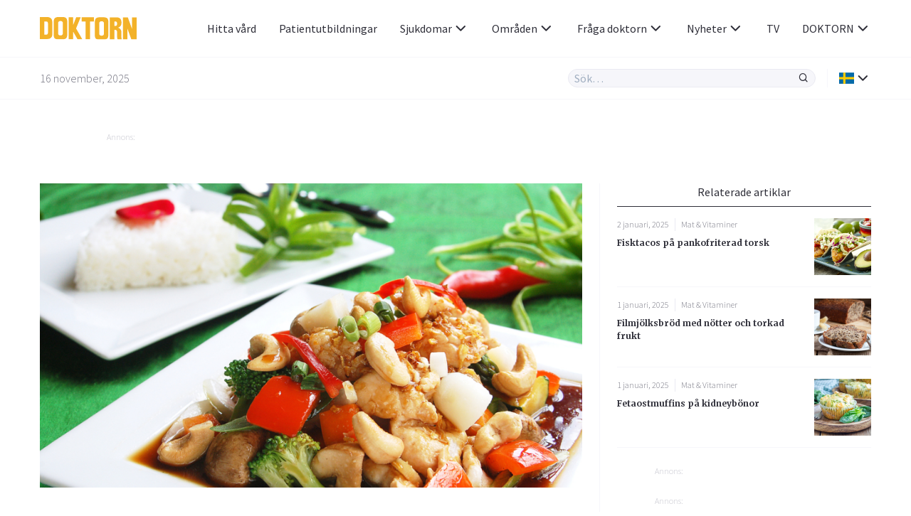

--- FILE ---
content_type: text/html; charset=UTF-8
request_url: https://www.doktorn.com/artikel/kyckling-cashew/
body_size: 20882
content:
<!doctype html>
<html lang="sv-SE">
<head>
	<meta charset="UTF-8">
	<link rel="dns-prefetch" href="//fonts.googleapis.com/" />
	<link rel="dns-prefetch" href="//fonts.gstatic.com/" />
	<link rel="dns-prefetch" href="//acdn.adnxs.com/" />
	<link rel="dns-prefetch" href="//ib.adnxs.com/" />
	<link rel="dns-prefetch" href="//cdn.adnxs.com/" />
	<link rel="dns-prefetch" href="//cdn-eu.readspeaker.com/" />
	<!-- misc -->
	<meta name="viewport" content="width=device-width, initial-scale=1, shrink-to-fit=no">
	<link rel="profile" href="https://gmpg.org/xfn/11">
	<!-- favicon -->
	<link rel="apple-touch-icon" sizes="180x180" href="https://www.doktorn.com/wp-content/themes/doktorn/build/assets/favicons/apple-touch-icon.png">
	<link rel="icon" type="image/png" sizes="32x32" href="https://www.doktorn.com/wp-content/themes/doktorn/build/assets/favicons/favicon-32x32.png">
	<link rel="icon" type="image/png" sizes="16x16" href="https://www.doktorn.com/wp-content/themes/doktorn/build/assets/favicons/favicon-16x16.png">
	<link rel="manifest" href="https://www.doktorn.com/wp-content/themes/doktorn/build/assets/favicons/site.webmanifest">
	<link rel="mask-icon" href="https://www.doktorn.com/wp-content/themes/doktorn/build/assets/favicons/safari-pinned-tab.svg" color="#0a2639">
	<link rel="shortcut icon" href="https://www.doktorn.com/wp-content/themes/doktorn/build/assets/favicons/favicon.ico">
	<meta name="msapplication-TileColor" content="#ffffff">
	<meta name="msapplication-config" content="https://www.doktorn.com/wp-content/themes/doktorn/build/assets/favicons/browserconfig.xml">
	<meta name="theme-color" content="#ffffff">
	<!--tag manager -->
	<script type="text/javascript">
		window.dataLayer = [{"therapyArea": "Mat & Vitaminer"}];
		function gtag(){window.dataLayer.push(arguments);}
		gtag('set', 'url_passthrough', true);
	</script>

	<!-- End Matomo Code -->
	<!-- Google Tag Manager -->
<script>(function(w,d,s,l,i){w[l]=w[l]||[];w[l].push({'gtm.start':
new Date().getTime(),event:'gtm.js'});var f=d.getElementsByTagName(s)[0],
j=d.createElement(s),dl=l!='dataLayer'?'&l='+l:'';j.async=true;j.src=
'https://www.googletagmanager.com/gtm.js?id='+i+dl;f.parentNode.insertBefore(j,f);
})(window,document,'script','dataLayer','GTM-PGVNPSF');</script>

<script>(function(w,d,s,l,i){w[l]=w[l]||[];w[l].push({'gtm.start':
new Date().getTime(),event:'gtm.js'});var f=d.getElementsByTagName(s)[0],
j=d.createElement(s),dl=l!='dataLayer'?'&l='+l:'';j.async=true;j.src=
'https://www.googletagmanager.com/gtm.js?id='+i+dl;f.parentNode.insertBefore(j,f);
})(window,document,'script','dataLayer','G-BFRP4VWQR6');</script>


<script>(function(w,d,s,l,i){w[l]=w[l]||[];w[l].push({'gtm.start':
new Date().getTime(),event:'gtm.js'});var f=d.getElementsByTagName(s)[0],
j=d.createElement(s),dl=l!='dataLayer'?'&l='+l:'';j.async=true;j.src=
'https://www.googletagmanager.com/gtm.js?id='+i+dl;f.parentNode.insertBefore(j,f);
})(window,document,'script','dataLayer','AW-1069182536');</script>

<!-- End Google Tag Manager -->	<!-- scripts -->
	<title>Kyckling cashew | Doktorn.com</title>

		<!-- All in One SEO Pro 4.6.9 - aioseo.com -->
		<meta name="description" content="Det thailändska köket är omtyckt av många och en av favoriträtterna brukar vara kyckling med cashewnötter." />
		<meta name="robots" content="max-snippet:-1, max-image-preview:large, max-video-preview:-1" />
		<link rel="canonical" href="https://www.doktorn.com/artikel/kyckling-cashew/" />
		<meta name="generator" content="All in One SEO Pro (AIOSEO) 4.6.9" />
		<meta property="og:locale" content="en_US" />
		<meta property="og:site_name" content="Doktorn.com" />
		<meta property="og:type" content="article" />
		<meta property="og:title" content="Kyckling cashew | Doktorn.com" />
		<meta property="og:description" content="Det thailändska köket är omtyckt av många och en av favoriträtterna brukar vara kyckling med cashewnötter." />
		<meta property="og:url" content="https://www.doktorn.com/artikel/kyckling-cashew/" />
		<meta property="og:image" content="https://www.doktorn.com/wp-content/uploads/old/shutterstock_120153427%20matrecept%20veckans%20recept%20kyckling%20cashewnötter%20thaimat%20thailändsk%20mat%20thaikyckling-870x489.jpg" />
		<meta property="og:image:secure_url" content="https://www.doktorn.com/wp-content/uploads/old/shutterstock_120153427%20matrecept%20veckans%20recept%20kyckling%20cashewnötter%20thaimat%20thailändsk%20mat%20thaikyckling-870x489.jpg" />
		<meta property="article:published_time" content="2016-01-29T08:42:35+00:00" />
		<meta property="article:modified_time" content="2016-01-29T08:43:03+00:00" />
		<meta property="article:publisher" content="https://www.facebook.com/doktornpunktcom" />
		<script type="application/ld+json" class="aioseo-schema">
			{"@context":"https:\/\/schema.org","@graph":[{"@type":"Article","@id":"https:\/\/www.doktorn.com\/artikel\/kyckling-cashew\/#article","name":"Kyckling cashew | Doktorn.com","headline":"Kyckling cashew","author":{"@id":"https:\/\/www.doktorn.com\/skribenter\/redaktionen\/#author"},"publisher":{"@id":"https:\/\/www.doktorn.com\/#organization"},"image":{"@type":"ImageObject","url":"https:\/\/www.doktorn.com\/wp-content\/uploads\/2020\/03\/DOKTORN_LOGO.svg","@id":"https:\/\/www.doktorn.com\/#articleImage"},"datePublished":"2016-01-29T09:42:35+01:00","dateModified":"2016-01-29T09:43:03+01:00","inLanguage":"en-US","mainEntityOfPage":{"@id":"https:\/\/www.doktorn.com\/artikel\/kyckling-cashew\/#webpage"},"isPartOf":{"@id":"https:\/\/www.doktorn.com\/artikel\/kyckling-cashew\/#webpage"},"articleSection":"Mat &amp; Vitaminer, mat och hitta fler matrecept"},{"@type":"BreadcrumbList","@id":"https:\/\/www.doktorn.com\/artikel\/kyckling-cashew\/#breadcrumblist","itemListElement":[{"@type":"ListItem","@id":"https:\/\/www.doktorn.com\/#listItem","position":1,"name":"Home","item":"https:\/\/www.doktorn.com\/","nextItem":"https:\/\/www.doktorn.com\/artikel\/kyckling-cashew\/#listItem"},{"@type":"ListItem","@id":"https:\/\/www.doktorn.com\/artikel\/kyckling-cashew\/#listItem","position":2,"name":"Kyckling cashew","previousItem":"https:\/\/www.doktorn.com\/#listItem"}]},{"@type":"Organization","@id":"https:\/\/www.doktorn.com\/#organization","name":"Doktorn.com","description":"Kunskap om h\u00e4lsa, medicin och sjukdomar","url":"https:\/\/www.doktorn.com\/","logo":{"@type":"ImageObject","url":"https:\/\/www.doktorn.com\/wp-content\/uploads\/2020\/03\/DOKTORN_LOGO.svg","@id":"https:\/\/www.doktorn.com\/artikel\/kyckling-cashew\/#organizationLogo"},"image":{"@id":"https:\/\/www.doktorn.com\/artikel\/kyckling-cashew\/#organizationLogo"},"sameAs":["https:\/\/www.instagram.com\/doktornpunktcom\/"]},{"@type":"Person","@id":"https:\/\/www.doktorn.com\/skribenter\/redaktionen\/#author","url":"https:\/\/www.doktorn.com\/skribenter\/redaktionen\/","name":"Redaktionen"},{"@type":"WebPage","@id":"https:\/\/www.doktorn.com\/artikel\/kyckling-cashew\/#webpage","url":"https:\/\/www.doktorn.com\/artikel\/kyckling-cashew\/","name":"Kyckling cashew | Doktorn.com","description":"Det thail\u00e4ndska k\u00f6ket \u00e4r omtyckt av m\u00e5nga och en av favoritr\u00e4tterna brukar vara kyckling med cashewn\u00f6tter.","inLanguage":"en-US","isPartOf":{"@id":"https:\/\/www.doktorn.com\/#website"},"breadcrumb":{"@id":"https:\/\/www.doktorn.com\/artikel\/kyckling-cashew\/#breadcrumblist"},"author":{"@id":"https:\/\/www.doktorn.com\/skribenter\/redaktionen\/#author"},"creator":{"@id":"https:\/\/www.doktorn.com\/skribenter\/redaktionen\/#author"},"datePublished":"2016-01-29T09:42:35+01:00","dateModified":"2016-01-29T09:43:03+01:00"},{"@type":"WebSite","@id":"https:\/\/www.doktorn.com\/#website","url":"https:\/\/www.doktorn.com\/","name":"Doktorn.com","description":"Kunskap om h\u00e4lsa, medicin och sjukdomar","inLanguage":"en-US","publisher":{"@id":"https:\/\/www.doktorn.com\/#organization"}}]}
		</script>
		<!-- All in One SEO Pro -->

<style id='pdfemb-pdf-embedder-viewer-style-inline-css' type='text/css'>
.wp-block-pdfemb-pdf-embedder-viewer{max-width:none}

</style>
<link rel='stylesheet' id='cmplz-general-css' href='https://www.doktorn.com/wp-content/plugins/complianz-gdpr-premium/assets/css/cookieblocker.min.css?ver=1758541962' type='text/css' media='all' />
<link rel='stylesheet' id='doktorn-style-css' href='https://www.doktorn.com/wp-content/themes/doktorn/build/styles/theme.min.css?ver=dfa1e0c' type='text/css' media='all' />
<link rel='stylesheet' id='doktorn-jam-icons-css' href='https://www.doktorn.com/wp-content/themes/doktorn/build/librarystyles/jam-icons/css/jam.min.css?ver=2.0.1' type='text/css' media='all' />
<link rel='stylesheet' id='doktorn-flag-icons-css' href='https://www.doktorn.com/wp-content/themes/doktorn/build/librarystyles/flag-icon-css/css/flag-icons.min.css?ver=4.1.6' type='text/css' media='all' />
<link rel="https://api.w.org/" href="https://www.doktorn.com/wp-json/" /><link rel="alternate" title="JSON" type="application/json" href="https://www.doktorn.com/wp-json/wp/v2/posts/112972" /><link rel="EditURI" type="application/rsd+xml" title="RSD" href="https://www.doktorn.com/xmlrpc.php?rsd" />
<meta name="generator" content="WordPress 6.6.1" />
<link rel='shortlink' href='https://www.doktorn.com/?p=112972' />
<link rel="alternate" title="oEmbed (JSON)" type="application/json+oembed" href="https://www.doktorn.com/wp-json/oembed/1.0/embed?url=https%3A%2F%2Fwww.doktorn.com%2Fartikel%2Fkyckling-cashew%2F" />
<link rel="alternate" title="oEmbed (XML)" type="text/xml+oembed" href="https://www.doktorn.com/wp-json/oembed/1.0/embed?url=https%3A%2F%2Fwww.doktorn.com%2Fartikel%2Fkyckling-cashew%2F&#038;format=xml" />
<script type="text/javascript" src="//cdn-eu.readspeaker.com/script/12640/webReader/webReader.js?pids=wr" id="rs_req_Init"></script>
			<style>.cmplz-hidden {
					display: none !important;
				}</style><noscript><style>.lazyload[data-src]{display:none !important;}</style></noscript><style>.lazyload{background-image:none !important;}.lazyload:before{background-image:none !important;}</style>	<!--init script for appnexus stuff -->
	<script type="text/javascript">
		var apntag = apntag || {};
		apntag.anq = apntag.anq || [];
		(function() {
			var d = document, e = d.createElement('script'), p = d.getElementsByTagName('head')[0];
			e.type = 'text/javascript';  e.async = true;
			e.src = '//acdn.adnxs.com/ast/ast.js';
			p.insertBefore(e, p.firstChild);
		})();
	</script>
</head><body data-cmplz=1 id="body" class="post-template-default single single-post postid-112972 single-format-standard" itemscope itemtype="https://schema.org/WebPage"><!-- Google Tag Manager (noscript) -->
<noscript><iframe src="https://www.googletagmanager.com/ns.html?id=GTM-PGVNPSF"
height="0" width="0" style="display:none;visibility:hidden"></iframe></noscript>

<noscript><iframe src="https://www.googletagmanager.com/ns.html?id=G-BFRP4VWQR6"
height="0" width="0" style="display:none;visibility:hidden"></iframe></noscript>

<noscript><iframe src="https://www.googletagmanager.com/ns.html?id=AW-1069182536"
height="0" width="0" style="display:none;visibility:hidden"></iframe></noscript>

<!-- End Google Tag Manager (noscript) --><header class="js-navigation-header fixed w-full bg-white mx-auto border-b border-whisper z-999">

	<div class="container flex items-center justify-between h-5">

		<!-- logo, title and tagline -->
		<div class="pr-2 flex-grow">
							<a class="block" title="Till förstasidan" href="https://www.doktorn.com">
					<img class="max-w-8.5 lazyload" alt="Doktorn - trygghet, kunskap och nyfikenhet genom hela livet" src="[data-uri]" data-src="https://www.doktorn.com/wp-content/uploads/2020/03/DOKTORN_LOGO.svg" decoding="async"><noscript><img class="max-w-8.5" alt="Doktorn - trygghet, kunskap och nyfikenhet genom hela livet" src="https://www.doktorn.com/wp-content/uploads/2020/03/DOKTORN_LOGO.svg" data-eio="l"></noscript>
				</a>
					</div>

		<div class="js-header-right flex flex-grow justify-end ">

			<!-- hamburger -->
			<div class="flex items-center lg:hidden">
				<div class="js-hamburger">
					<span></span>
					<span></span>
					<span></span>
					<span></span>
				</div>
			</div>

			<!-- navigation menu -->
			<nav class="js-navigation z-999 bg-white fixed lg:static right-none top-none mt-5 lg:mt-none h-full lg:-mx-1 lg:z-auto"><ul id="menu-primary-menu" class="text-tuna lg:flex lg:justify-end lg:items-center lg:pl-2"><li id="menu-item-358411" class="menu-item menu-item-type-custom menu-item-object-custom menu-item-358411"><a href="/vardgivare/">Hitta vård</a></li>
<li id="menu-item-332353" class="menu-item menu-item-type-custom menu-item-object-custom menu-item-332353"><a href="https://www.doktorn.com/patientutbildningar/tv">Patientutbildningar</a></li>
<li id="menu-item-331512" class="menu-dropdown menu-item menu-item-type-custom menu-item-object-custom menu-item-has-children menu-item-331512"><a href="#">Sjukdomar<span class="js-sub-menu-icon jam jam-chevron-down text-tuna text-1.5"></span></a>
<ul class="sub-menu">
	<li id="menu-item-325138" class="menu-item menu-item-type-custom menu-item-object-custom menu-item-325138"><a href="https://www.doktorn.com/sjukdomar/">Sjukdomar</a></li>
	<li id="menu-item-325137" class="menu-item menu-item-type-custom menu-item-object-custom menu-item-325137"><a href="https://www.doktorn.com/faktablad/">Faktablad</a></li>
</ul>
</li>
<li id="menu-item-325139" class="menu-mega menu-item menu-item-type-custom menu-item-object-custom menu-item-has-children menu-item-325139"><a href="#">Områden<span class="js-sub-menu-icon jam jam-chevron-down text-tuna text-1.5"></span></a>
<ul class="sub-menu">
	<li id="menu-item-325164" class="menu-item menu-item-type-custom menu-item-object-custom menu-item-has-children menu-item-325164"><a href="#">A</a>
	<ul class="sub-menu">
		<li id="menu-item-325140" class="menu-item menu-item-type-taxonomy menu-item-object-category menu-item-325140"><a href="https://www.doktorn.com/alternativbehandling/">Alternativbehandling</a></li>
	</ul>
</li>
	<li id="menu-item-325165" class="menu-item menu-item-type-custom menu-item-object-custom menu-item-has-children menu-item-325165"><a href="#">B</a>
	<ul class="sub-menu">
		<li id="menu-item-325141" class="menu-item menu-item-type-taxonomy menu-item-object-category menu-item-325141"><a href="https://www.doktorn.com/barn-graviditet/">Barn &amp; Graviditet</a></li>
		<li id="menu-item-325142" class="menu-item menu-item-type-taxonomy menu-item-object-category menu-item-325142"><a href="https://www.doktorn.com/b%c3%a4ttre-liv/">Bättre liv</a></li>
	</ul>
</li>
	<li id="menu-item-325166" class="menu-item menu-item-type-custom menu-item-object-custom menu-item-has-children menu-item-325166"><a href="#">C</a>
	<ul class="sub-menu">
		<li id="menu-item-325143" class="menu-item menu-item-type-taxonomy menu-item-object-category menu-item-325143"><a href="https://www.doktorn.com/cancer/">Cancer</a></li>
	</ul>
</li>
	<li id="menu-item-325167" class="menu-item menu-item-type-custom menu-item-object-custom menu-item-has-children menu-item-325167"><a href="#">D</a>
	<ul class="sub-menu">
		<li id="menu-item-325144" class="menu-item menu-item-type-taxonomy menu-item-object-category menu-item-325144"><a href="https://www.doktorn.com/depression-%c3%a5ngest/">Depression &amp; Ångest</a></li>
		<li id="menu-item-325145" class="menu-item menu-item-type-taxonomy menu-item-object-category menu-item-325145"><a href="https://www.doktorn.com/diabetes/">Diabetes</a></li>
		<li id="menu-item-325146" class="menu-item menu-item-type-taxonomy menu-item-object-category menu-item-325146"><a href="https://www.doktorn.com/djurens-halsa/">Djurens hälsa</a></li>
	</ul>
</li>
	<li id="menu-item-325168" class="menu-item menu-item-type-custom menu-item-object-custom menu-item-has-children menu-item-325168"><a href="#">H</a>
	<ul class="sub-menu">
		<li id="menu-item-325147" class="menu-item menu-item-type-taxonomy menu-item-object-category menu-item-325147"><a href="https://www.doktorn.com/hj%c3%a4rnan-nerver/">Hjärnan &amp; Nerver</a></li>
		<li id="menu-item-325148" class="menu-item menu-item-type-taxonomy menu-item-object-category menu-item-325148"><a href="https://www.doktorn.com/hj%c3%a4rta-k%c3%a4rl/">Hjärta &amp; Kärl</a></li>
		<li id="menu-item-325149" class="menu-item menu-item-type-taxonomy menu-item-object-category menu-item-325149"><a href="https://www.doktorn.com/hud-h%c3%a5r/">Hud &amp; Hår</a></li>
	</ul>
</li>
	<li id="menu-item-325169" class="menu-item menu-item-type-custom menu-item-object-custom menu-item-has-children menu-item-325169"><a href="#">I</a>
	<ul class="sub-menu">
		<li id="menu-item-325150" class="menu-item menu-item-type-taxonomy menu-item-object-category menu-item-325150"><a href="https://www.doktorn.com/infektioner-vacciner/">Infektioner &amp; Vacciner</a></li>
	</ul>
</li>
	<li id="menu-item-325170" class="menu-item menu-item-type-custom menu-item-object-custom menu-item-has-children menu-item-325170"><a href="#">K</a>
	<ul class="sub-menu">
		<li id="menu-item-325151" class="menu-item menu-item-type-taxonomy menu-item-object-category menu-item-325151"><a href="https://www.doktorn.com/kvinnans-h%c3%a4lsa/">Kvinnans hälsa</a></li>
	</ul>
</li>
	<li id="menu-item-325171" class="menu-item menu-item-type-custom menu-item-object-custom menu-item-has-children menu-item-325171"><a href="#">L</a>
	<ul class="sub-menu">
		<li id="menu-item-325152" class="menu-item menu-item-type-taxonomy menu-item-object-category menu-item-325152"><a href="https://www.doktorn.com/luftv%c3%a4garna-allergi/">Luftvägarna &amp; Allergi</a></li>
	</ul>
</li>
	<li id="menu-item-325172" class="menu-item menu-item-type-custom menu-item-object-custom menu-item-has-children menu-item-325172"><a href="#">M</a>
	<ul class="sub-menu">
		<li id="menu-item-325153" class="menu-item menu-item-type-taxonomy menu-item-object-category menu-item-325153"><a href="https://www.doktorn.com/mage-tarm/">Mage &amp; Tarm</a></li>
		<li id="menu-item-325154" class="menu-item menu-item-type-taxonomy menu-item-object-category menu-item-325154"><a href="https://www.doktorn.com/mannens-h%c3%a4lsa/">Mannens hälsa</a></li>
		<li id="menu-item-325155" class="menu-item menu-item-type-taxonomy menu-item-object-category menu-item-325155"><a href="https://www.doktorn.com/mat-vitaminer/">Mat &amp; Vitaminer</a></li>
		<li id="menu-item-325156" class="menu-item menu-item-type-taxonomy menu-item-object-category menu-item-325156"><a href="https://www.doktorn.com/munnen-t%c3%a4nderna/">Munnen &amp; Tänderna</a></li>
	</ul>
</li>
	<li id="menu-item-325173" class="menu-item menu-item-type-custom menu-item-object-custom menu-item-has-children menu-item-325173"><a href="#">N</a>
	<ul class="sub-menu">
		<li id="menu-item-325157" class="menu-item menu-item-type-taxonomy menu-item-object-category menu-item-325157"><a href="https://www.doktorn.com/n%c3%a4r-man-blir-sjuk/">När man blir sjuk</a></li>
	</ul>
</li>
	<li id="menu-item-325174" class="menu-item menu-item-type-custom menu-item-object-custom menu-item-has-children menu-item-325174"><a href="#">R</a>
	<ul class="sub-menu">
		<li id="menu-item-325158" class="menu-item menu-item-type-taxonomy menu-item-object-category menu-item-325158"><a href="https://www.doktorn.com/r%c3%b6kavv%c3%a4njning/">Rökavvänjning</a></li>
		<li id="menu-item-325159" class="menu-item menu-item-type-taxonomy menu-item-object-category menu-item-325159"><a href="https://www.doktorn.com/r%c3%b6relseapparaten/">Rörelseapparaten</a></li>
	</ul>
</li>
	<li id="menu-item-325175" class="menu-item menu-item-type-custom menu-item-object-custom menu-item-has-children menu-item-325175"><a href="#">S</a>
	<ul class="sub-menu">
		<li id="menu-item-325160" class="menu-item menu-item-type-taxonomy menu-item-object-category menu-item-325160"><a href="https://www.doktorn.com/sex-samliv/">Sex &amp; Samliv</a></li>
		<li id="menu-item-325161" class="menu-item menu-item-type-taxonomy menu-item-object-category menu-item-325161"><a href="https://www.doktorn.com/s%c3%b6mn-stress/">Sömn &amp; Stress</a></li>
	</ul>
</li>
	<li id="menu-item-325176" class="menu-item menu-item-type-custom menu-item-object-custom menu-item-has-children menu-item-325176"><a href="#">Ö</a>
	<ul class="sub-menu">
		<li id="menu-item-325162" class="menu-item menu-item-type-taxonomy menu-item-object-category menu-item-325162"><a href="https://www.doktorn.com/%c3%b6gon-%c3%b6ron/">Ögon &amp; Öron</a></li>
		<li id="menu-item-325163" class="menu-item menu-item-type-taxonomy menu-item-object-category menu-item-325163"><a href="https://www.doktorn.com/%c3%b6vervikt/">Övervikt</a></li>
	</ul>
</li>
</ul>
</li>
<li id="menu-item-325202" class="menu-dropdown menu-item menu-item-type-custom menu-item-object-custom menu-item-has-children menu-item-325202"><a href="#">Fråga doktorn<span class="js-sub-menu-icon jam jam-chevron-down text-tuna text-1.5"></span></a>
<ul class="sub-menu">
	<li id="menu-item-325203" class="menu-item menu-item-type-custom menu-item-object-custom menu-item-325203"><a href="https://www.doktorn.com/fraga-doktorn/">Frågor</a></li>
	<li id="menu-item-325207" class="menu-item menu-item-type-post_type menu-item-object-page menu-item-325207"><a href="https://www.doktorn.com/om-fraga-doktorn/">Om tjänsten</a></li>
</ul>
</li>
<li id="menu-item-340060" class="menu-dropdown menu-item menu-item-type-custom menu-item-object-custom menu-item-has-children menu-item-340060"><a href="#">Nyheter<span class="js-sub-menu-icon jam jam-chevron-down text-tuna text-1.5"></span></a>
<ul class="sub-menu">
	<li id="menu-item-326966" class="menu-item menu-item-type-post_type menu-item-object-page menu-item-326966"><a href="https://www.doktorn.com/nyheter/">Nyheter</a></li>
	<li id="menu-item-335537" class="menu-item menu-item-type-custom menu-item-object-custom menu-item-335537"><a href="/kronikor/">Krönikor</a></li>
</ul>
</li>
<li id="menu-item-325135" class="menu-item menu-item-type-custom menu-item-object-custom menu-item-325135"><a href="https://www.doktorn.com/tv/">TV</a></li>
<li id="menu-item-325198" class="menu-dropdown menu-item menu-item-type-custom menu-item-object-custom menu-item-has-children menu-item-325198"><a href="#">DOKTORN<span class="js-sub-menu-icon jam jam-chevron-down text-tuna text-1.5"></span></a>
<ul class="sub-menu">
	<li id="menu-item-325196" class="menu-item menu-item-type-post_type menu-item-object-page menu-item-325196"><a href="https://www.doktorn.com/om-oss/">Om oss</a></li>
	<li id="menu-item-325197" class="menu-item menu-item-type-post_type menu-item-object-page menu-item-325197"><a href="https://www.doktorn.com/om-oss/redaktionen/">Redaktionen</a></li>
	<li id="menu-item-325201" class="menu-item menu-item-type-post_type menu-item-object-page menu-item-325201"><a href="https://www.doktorn.com/om-oss/annonsering/">Annonsering</a></li>
	<li id="menu-item-337535" class="menu-item menu-item-type-post_type menu-item-object-page menu-item-337535"><a href="https://www.doktorn.com/nyhetsbrev/">Nyhetsbrev</a></li>
</ul>
</li>
</ul></nav>
		</div>
	</div>

	<div class="border-t border-whisper py-1">
		<div class="container flex items-center justify-between">
			<span class="hidden md:block font-sans text-jumbo text-1 font-light">16 november, 2025</span>
			<div class="flex items-stretch w-full md:w-auto flex-grow justify-end">

				<div class="relative w-full md:w-2/3 lg:w-1/3">

					<form class="flex items-stretch bg-whisper rounded-full border border-athens-gray w-full md:w-auto " role="search" method="get" action="/">
						<input class="js-search-all font-sans font-normal appearance-none w-full text-tuna focus:outline-none focus:shadow-none bg-transparent px-0.5" id="search-all" name="s" type="search" placeholder="Sök…">
						<input type="hidden" id="hdnposttypesearch" name="post_type" value="disease" />
						<button type="button" class="js-search-all-icon text-tuna focus:outline-none focus:none" aria-label="Sök"><span class="jam jam-search jam-close text-1 px-0.5"></span></button>
					</form>

					<div class="js-search-panel absolute w-full shadow-floating bg-white rounded-4 mt-1 border border-whisper">
						<div class="js-search-panel-container p-1 pb-0 max-h-25 overflow-y-auto">

							<h3 class="font-sans text-tuna font-normal mb-1">Ange ditt sökord</h3>

						</div>
					</div>

				</div>

				<div class="border-l border-whisper ml-1 pl-1 flex items-center relative language-submenu">

				<!-- language menu -->
				<nav class="js-language-menu"><ul id="menu-language" class="text-tuna"><li id="menu-item-325208" class="menu-dropdown menu-item menu-item-type-custom menu-item-object-custom menu-item-has-children menu-item-325208"><a href="#"><span class="flag-icon flag-icon-se"></span><span class="js-sub-menu-icon jam jam-chevron-down text-tuna text-1.5"></span></a>
<ul class="sub-menu">
	<li id="menu-item-325209" class="menu-item menu-item-type-custom menu-item-object-custom menu-item-325209"><a href="https://www.isundhed.dk/">Dansk <span class="ml-0.5 flag-icon flag-icon-dk"></span></a></li>
	<li id="menu-item-325210" class="menu-item menu-item-type-custom menu-item-object-custom menu-item-325210"><a href="https://www.nettiterveys.fi/">Suomi <span class="ml-0.5 flag-icon flag-icon-fi"></span></a></li>
	<li id="menu-item-325211" class="menu-item menu-item-type-custom menu-item-object-custom menu-item-325211"><a href="https://www.altomhelse.no/">Norsk <span class="ml-0.5 flag-icon flag-icon-no"></span></a></li>
</ul>
</li>
</ul></nav>
				</div>
			</div>
		</div>
	</div>

	<!-- About template navigation -->
	
</header>
	<main class="mt-10 mb-2 md:mt-11.5 md:mb-3 container mx-auto">
<div class="components-globals-advertisements-banner-fullwidth js-banner-wrapper js-undefined hidden lg:block ">
	<div class="mb-1 md:mb-3.5">
		<div class="mx-auto w-full max-w-61.25">
			<span class="text-french-gray text-0.75 font-sans font-light mb-0.25 block">Annons:</span>
			<div class="js-banner-fullwidth js-banner" id="DOKTORN_top_980x240px"  >
			</div>
		</div>
	</div>
</div>
<section class="flex flex-wrap md:-mx-1.5"><article class="rs_start w-full w-full-print lg:w-2/3 md:px-1.5 lg:border-r lg:border-whisper" itemscope itemtype="http://schema.org/Article" itemprop="mainEntity"><div class="components-articles-single-header">
	<!-- RSPEAK_STOP -->
			<div class="js-article-slider bg-steel-gray mb-2">
							<div itemprop="image" itemscope itemtype="http://schema.org/ImageObject" class="js-article-slide relative" data-src="https://www.doktorn.com/wp-content/uploads/old/shutterstock_120153427 matrecept veckans recept kyckling cashewnötter thaimat thailändsk mat thaikyckling-370x208.jpg">
					<img class="w-full lazyload"
						alt="Kyckling cashew"
					 src="[data-uri]"						itemprop="contentUrl" width="870" height="489"  data-src="https://www.doktorn.com/wp-content/uploads/old/shutterstock_120153427%20matrecept%20veckans%20recept%20kyckling%20cashewnötter%20thaimat%20thailändsk%20mat%20thaikyckling-870x489.jpg" decoding="async" data-eio-rwidth="870" data-eio-rheight="489"><noscript><img class="w-full"
						alt="Kyckling cashew"
						src="https://www.doktorn.com/wp-content/uploads/old/shutterstock_120153427 matrecept veckans recept kyckling cashewnötter thaimat thailändsk mat thaikyckling-870x489.jpg"						itemprop="contentUrl" width="870" height="489"  data-eio="l"></noscript>
									</div>
					</div>
	
	<div class="rs_skip readspeaker_wrapper rs_href rs_preserve">
	<a class="rs_preserve rs_skip rs_playbtn" alt="Lyssna på sidans text med ReadSpeaker" href="//app-eu.readspeaker.com/cgi-bin/rsent?customerid=12640&amp;lang=sv_se&amp;readclass=rs_start&amp;url=https://www.doktorn.com/artikel/kyckling-cashew/" onclick="readpage(this.href, 'readspeaker'); return false;">
		<svg fill="#2e2e38" width="15px" height="15px" viewBox="0 0 24 24" focusable="false" aria-hidden="true">
			<path d="M17.8215947,20.3378738 C19.0186047,19.3700997 19.954485,18.1920266 20.6272425,16.8066445 C21.3,15.4192691 21.6368771,13.9302326 21.6368771,12.3375415 C21.6368771,10.7458472 21.3,9.25681063 20.6272425,7.87043189 C19.954485,6.48504983 19.0186047,5.30598007 17.8215947,4.33820598 L19.4950166,2.66478405 C20.9063123,3.8627907 22.0096346,5.29800664 22.8059801,6.97242525 C23.6023256,8.64584718 24,10.4348837 24,12.3375415 C24,14.241196 23.6023256,16.0302326 22.8059801,17.7046512 C22.0096346,19.3790698 20.9063123,20.8152824 19.4950166,22.0122924 L17.8215947,20.3378738 Z M14.6700997,17.1873754 C15.4415282,16.6302326 16.0574751,15.9275748 16.5159468,15.0833887 C16.9754153,14.238206 17.2066445,13.3232558 17.2066445,12.3375415 C17.2066445,11.3528239 16.9754153,10.4388704 16.5159468,9.59368771 C16.0574751,8.74950166 15.4415282,8.04684385 14.6700997,7.48870432 L16.3445183,5.81528239 C17.3451827,6.56976744 18.1325581,7.52159468 18.7076412,8.67076412 C19.2817276,9.81993355 19.5687708,11.0418605 19.5687708,12.3375415 C19.5687708,13.6342193 19.2817276,14.8571429 18.7076412,16.0063123 C18.1325581,17.1554817 17.3451827,18.107309 16.3445183,18.861794 L14.6700997,17.1873754 Z M5.16877076,16.7687708 L1.47707641,16.7687708 C1.06644518,16.7687708 0.716611296,16.6252492 0.431561462,16.338206 C0.143521595,16.0521595 0,15.7023256 0,15.292691 L0,9.38438538 C0,8.97475083 0.143521595,8.62491694 0.431561462,8.33787375 C0.716611296,8.05182724 1.06644518,7.90730897 1.47707641,7.90730897 L5.16877076,7.90730897 L11.0033223,2 L13.2916944,2 L13.2916944,22.6770764 L11.0033223,22.6770764 L5.16877076,16.7687708 Z"></path>
		</svg><span>Lyssna</span>
	</a>
	<div id="readspeaker" class="rs_preserve rs_skip rs_addtools rs_splitbutton rs_exp">
		<button type="button" class="rsbtn_tooltoggle" title="Open/close toolbar" style="display:none" aria-expanded="false" data-rs-container="readspeaker" accesskey="1">
			<i class="rsicn rsicn-arrow-down" aria-hidden="true"></i>
			<span class="rsbtn_btnlabel" style="width: 0px; height: 0px;"></span>
		</button>
	</div>
</div>
	<!-- RSPEAK_START -->
			<h1 itemprop="headline" class="text-tuna font-bold font-serif text-2 mb-1">Kyckling cashew</h1>
	
			<p itemprop="abstract" class="text-tuna text-bold font-body text-1.25 mb-1.5 leading-1.75">Det thailändska köket är omtyckt av många och en av favoriträtterna brukar vara kyckling med cashewnötter. Variera styrkan med chili, som ju i studier har visat sig ha flera hälsofördelar.</p>
	
	<!-- RSPEAK_STOP -->
	<div class="border-t border-whisper pt-1 mb-2 flex items-start justify-between flex-wrap">
		<div>

							<a rel="author" itemprop="author" class="flex items-center mb-0.5"
				href="https://www.doktorn.com/skribenter/redaktionen/">
											<img class="rounded-full border-2 border-athens-gray w-4 h-4 mr-0.5 lazyload" data-src="https://www.doktorn.com/wp-content/uploads/2020/06/DOKTORN_FAVICON-150x150.png" src="[data-uri]" height="1" width="1" alt="Redaktionen">
										<div>
					<span class="block text-tuna font-bold font-serif text-1 hover:text-saffron">Redaktionen</span>
					<span class="block font-sans text-jumbo text-1"></span>
					</div>
				</a>
			
								<time itemprop="dateModified" datetime="2016-01-29T09:43:03+01:00" class="text-jumbo text-1 font-sans font-thin block">
					Uppdaterad: 29 januari, 2016</time>				<meta itemprop="datePublished" content="2016-01-29T09:42:35+01:00" />
		</div>

		
<div class="components-misc-social-share">
	<div class="-mx-0.25">
		<ul class="list-reset flex flex-wrap ">
			<li>
				<a class="text-1 text-tuna hover:text-saffron w-2.5 h-2.5 flex items-center justify-center border border-athens-gray rounded-4 m-0.25 social-share" data-event-action="Facebook" href="https://www.facebook.com/sharer/sharer.php?u=https://www.doktorn.com/artikel/kyckling-cashew/" target="_blank;">
					<span class="jam jam-facebook text-1.5" data-event-action="Facebook"></span>
				</a>
			</li>

			<li>
				<a class="text-1 text-tuna hover:text-saffron w-2.5 h-2.5 flex items-center justify-center border border-athens-gray rounded-4 m-0.25 social-share" data-event-action="Linkedin" href="https://www.linkedin.com/shareArticle?mini=true&url=https://www.doktorn.com/artikel/kyckling-cashew/" target="_blank;">
					<span class="jam jam-linkedin text-1.5" data-event-action="Linkedin"></span>
				</a>
			</li>

			<li>
				<a class="text-1 text-tuna hover:text-saffron w-2.5 h-2.5 flex items-center justify-center border border-athens-gray rounded-4 m-0.25" data-event-action="Mail" href="/cdn-cgi/l/email-protection#[base64]" target="_blank;">
					<span class="jam jam-envelope text-1.5" data-event-action="Mail"></span>
				</a>
			</li>

			<li>
				<button class="text-1 text-tuna hover:text-saffron w-2.5 h-2.5 flex items-center justify-center border border-athens-gray rounded-4 m-0.25 outline-none focus:outline-none" onclick="window.print()"><span class="jam jam-printer text-1.5"></span></button>
			</li>

		</ul>

		<ul class="list-reset flex flex-wrap ">
			<li class="w-full">
				<a class="text-1 text-tuna bg-saffron hover:bg-saffron-85 h-2.5 px-0.5 flex items-center justify-center rounded-4 m-0.25 js-newsletter" href="#nyhetsbrev">
					<span class="text-1 font-bold text-center">Prenumerera på nyhetsbrev</span>
				</a>
			</li>
		</ul>

	</div>
</div>

	</div>
	<!-- RSPEAK_START -->

</div>
<!-- RSPEAK_STOP -->
<div class="components-globals-advertisements-banner-mobile js-banner-wrapper js-undefined block lg:hidden">
	<div class="mb-2">
		<div class="w-full max-w-20 mx-auto">
			<span class="text-french-gray text-0.75 font-sans font-light mb-0.25 block">Annons:</span>
			<div class="js-banner-mobile js-banner" id="DOKTORN_mobile_320x320px_1"  >
			</div>
		</div>
	</div>
</div>
<!-- RSPEAK_START --><div class="content mb-2" itemprop="articleBody"></p>
<p>Om man väljer nudlar eller jasminris till är en smaksatt, båda fungerar lika bra.</p>
<h2>Ingredienser </h2>
<p><strong>4 portioner</strong></p>
<ul>
<li><span>200 gram  kycklinglårfilé</span></li>
<li><span>1 röd chilifrukt</span></li>
<li><span>1 vitlöksklyfta</span></li>
<li><span>1 gul lök</span></li>
<li><span>1/2 zucchini</span></li>
<li><span>1 morot</span></li>
<li><span>1 gul paprika</span></li>
<li><span>matolja</span></li>
<li><span>1 msk  röd currypasta</span></li>
<li><span>4 droppar sesamolja</span></li>
<li><span>2 krm  korianderkrydda, mald</span></li>
<li><span>2 msk  vinäger, rödvins- eller risvinäger</span></li>
<li><span>4 msk  sweet chilisås</span></li>
<li><span>3 msk  fisksås</span></li>
<li><span>citronsaft</span></li>
<li><span>2 dl  rostade cashewnötter</span></li>
<li><span>hackad salladslök</span></li>
<li><span>färsk koriander</span></li>
</ul>
<h2>Gör så här</h2>
<ol>
<li><span>Bered ingredienserna: Strimla gul lök och chilifrukt, skala morötterna och skär tunna stavar av dessa. Skär zucchinin i halvmåneskivor och paprikan i större bitar. Strimla kycklingen i lagom bitar (2x4cm).</span></li>
<li><span>Heta upp pannan med matolja tillsammans med currypastan och rör om. När pastan har jämnat ut sig i oljan tillsätt några droppar sesamolja och direkt efter kycklingen och korianderkrydda. </span></li>
<li><span>När kycklingen fått lite färg häller du bitarna i en skål så länge. Tillsätt grönsakerna i stekpannan. Ta de grönsaker som tar längst tid först. Pressa i vitlök, tillsätt vinägern och sweet chilisås och sist den strimlade chilifrukten. Rör omkring i pannan så ingredienserna blandas väl. Stek i 3-4 minuter, smaka av med fisksås och pressad citronsaft. Lägg tillbaka kycklingen och låt allt bli varmt.</span></li>
<li><span>Servera rätten med äggnudlar eller jasminris. Garnera rätten med cashewnötter, salladslök och lite färsk koriander om så önskas.</span></li>
</ol>
<div> </div>
</div><!-- RSPEAK_STOP --><div style="display:none" id="midcontentads" class="js-mid-content-ads">
<div class="components-globals-advertisements-banner-content js-banner-wrapper js-undefined hidden sm:block ">
	<div class="mb-2">
		<div class="mx-auto w-full max-w-31.875">
			<span class="text-french-gray text-0.75 font-sans font-light mb-0.25 block">Annons:</span>
			<div class="js-banner-content js-banner" id="DOKTORN_content_510x240px_1"  >
			</div>
		</div>
	</div>
</div>

<div class="components-globals-advertisements-banner-mobile js-banner-wrapper js-undefined block sm:hidden">
	<div class="mb-2">
		<div class="w-full max-w-20 mx-auto">
			<span class="text-french-gray text-0.75 font-sans font-light mb-0.25 block">Annons:</span>
			<div class="js-banner-mobile js-banner" id="DOKTORN_mobile_320x320px_2"  >
			</div>
		</div>
	</div>
</div>
</div>

<div class="mb-2">


<div class="components-globals-advertisements-banner-content js-banner-wrapper js-undefined hidden sm:block ">
	<div class="mb-2">
		<div class="mx-auto w-full max-w-31.875">
			<span class="text-french-gray text-0.75 font-sans font-light mb-0.25 block">Annons:</span>
			<div class="js-banner-content js-banner" id="DOKTORN_content_510x240px_2"  >
			</div>
		</div>
	</div>
</div>

<div class="components-globals-advertisements-banner-mobile js-banner-wrapper js-undefined block sm:hidden">
	<div class="mb-2">
		<div class="w-full max-w-20 mx-auto">
			<span class="text-french-gray text-0.75 font-sans font-light mb-0.25 block">Annons:</span>
			<div class="js-banner-mobile js-banner" id="DOKTORN_mobile_320x320px_3"  >
			</div>
		</div>
	</div>
</div>
	<section class="components-misc-references" id="block-0">
		<div class="bg-whisper border border-athens-gray mb-2 p-1 md:p-2 rounded-4">
			<p class="text-tuna block mb-0.5">Receptet är hämtat från Tasteline.com</p>		</div>
	</section>

	<div class="components-misc-taxonomy-list">
		<div class="mb-2 mb-2">
			<h4 class="font-serif text-tuna text-1.25 font-bold mb-1">Den här artikeln handlar om:</h4>
			<div class="flex flex-wrap">
									<a itemprop="articleSection" class="w-auto bg-whisper block font-sans font-normal text-tuna text-center text-1 mb-0.5 py-0.25 px-1 rounded-full border border-athens-gray hover:text-saffron mr-0.5 term-18" href="https://www.doktorn.com/mat-vitaminer/">Mat &amp; Vitaminer</a>
									<a itemprop="articleSection" class="w-auto bg-whisper block font-sans font-normal text-tuna text-center text-1 mb-0.5 py-0.25 px-1 rounded-full border border-athens-gray hover:text-saffron mr-0.5 term-141" href="https://www.doktorn.com/taggar/mat-och-hitta-fler-matrecept/">mat och hitta fler matrecept</a>
							</div>
		</div>
	</div>

<div class="components-misc-social-share">
	<div class="-mx-0.25">
		<ul class="list-reset flex flex-wrap ">
			<li>
				<a class="text-1 text-tuna hover:text-saffron w-2.5 h-2.5 flex items-center justify-center border border-athens-gray rounded-4 m-0.25 social-share" data-event-action="Facebook" href="https://www.facebook.com/sharer/sharer.php?u=https://www.doktorn.com/artikel/kyckling-cashew/" target="_blank;">
					<span class="jam jam-facebook text-1.5" data-event-action="Facebook"></span>
				</a>
			</li>

			<li>
				<a class="text-1 text-tuna hover:text-saffron w-2.5 h-2.5 flex items-center justify-center border border-athens-gray rounded-4 m-0.25 social-share" data-event-action="Linkedin" href="https://www.linkedin.com/shareArticle?mini=true&url=https://www.doktorn.com/artikel/kyckling-cashew/" target="_blank;">
					<span class="jam jam-linkedin text-1.5" data-event-action="Linkedin"></span>
				</a>
			</li>

			<li>
				<a class="text-1 text-tuna hover:text-saffron w-2.5 h-2.5 flex items-center justify-center border border-athens-gray rounded-4 m-0.25" data-event-action="Mail" href="/cdn-cgi/l/email-protection#[base64]" target="_blank;">
					<span class="jam jam-envelope text-1.5" data-event-action="Mail"></span>
				</a>
			</li>

			<li>
				<button class="text-1 text-tuna hover:text-saffron w-2.5 h-2.5 flex items-center justify-center border border-athens-gray rounded-4 m-0.25 outline-none focus:outline-none" onclick="window.print()"><span class="jam jam-printer text-1.5"></span></button>
			</li>

		</ul>

		<ul class="list-reset flex flex-wrap ">
			<li class="w-full">
				<a class="text-1 text-tuna bg-saffron hover:bg-saffron-85 h-2.5 px-0.5 flex items-center justify-center rounded-4 m-0.25 js-newsletter" href="#nyhetsbrev">
					<span class="text-1 font-bold text-center">Prenumerera på nyhetsbrev</span>
				</a>
			</li>
		</ul>

	</div>
</div>

</div>

<div class="components-articles-excerpt-pattern-block-4 ">

	
<div class="components-misc-section-title">
	<div class="border-b border-whisper w-full mb-1 md:mb-2" itemprop="abstract" itemscope>
		<h2 class="font-sans text-1.5 text-tuna pb-0.5 border-b border-tuna inline-block -mb-1px ">
			Läs även		</h2>
	</div>
</div>

<div class="components-articles-excerpt-large-block-2">
	<article class="pb-1 mb-1 md:pb-2 md:mb-2 border-b border-whisper relative">
		<a href="https://www.doktorn.com/artikel/fisktacos-pa-pankofriterad-torsk/" class="block w-full absolute left-0 top-0 h-full z-20"></a>
		<div class="flex items-start justify-between flex-wrap md:-mx-1">
			<div class="w-full md:w-2/3 md:px-1 ">
				<img alt="Fisktacos på pankofriterad torsk" class="object-cover lazyload mb-1 md:mb-0 w-full" data-src="https://www.doktorn.com/wp-content/uploads/old/shutterstock_595252676 veckans recept DOKTORN fisktacos fish tacos med torsk fiskrätter mat och hitta fler matrecept-870x489.jpg" src="[data-uri]" height="1" width="2">
			</div>
			<div class="w-full md:w-1/3 md:px-1">
				<div class="flex flex-wrap items-center mb-0.5 md:mb-1 z-30 relative">

					<span class="font-sans text-jumbo text-0.75 font-light mr-0.5 pr-0.5 border-r border-athens-gray">
						 2 januari, 2025					</span>

											<a href="https://www.doktorn.com/mat-vitaminer/" class="font-sans text-jumbo text-0.75 font-light hover:text-saffron">
							Mat &amp; Vitaminer						</a>
					
					
				</div>




				<h3 class="font-serif text-tuna text-1.25 mb-0.5 font-bold hover:text-saffron z-30 relative break-words">
					<a href="https://www.doktorn.com/artikel/fisktacos-pa-pankofriterad-torsk/">Fisktacos på pankofriterad torsk</a>
				</h3>
				<p class="truncate lg:no-truncate font-body font-normal text-tuna leading-1.75">
					Tacos i all ära men fish taco kan ibland smälla snäppet...				</p>
			</div>
		</div>
	</article>
</div>

<div class="components-articles-excerpt-medium-block-1">
	<article class="pb-1 mb-1 md:pb-2 md:mb-2 border-b border-whisper relative px-1 sm:px-0">
		<a href="https://www.doktorn.com/artikel/filmjolksbrod-med-notter-och-torkad-frukt/" class="block w-full absolute left-0 top-0 h-full z-20"></a>
		<div class="flex items-start justify-between flex-wrap -mx-1">
			<div class="w-full sm:w-1/3 sm:pl-1 lg:px-1">
				<img alt="Filmjölksbröd med nötter och torkad frukt" class="mb-1 sm:mb-0 object-cover lazyload w-full relative" data-src="https://www.doktorn.com/wp-content/uploads/old/shutterstock_136600724-585x329.jpg"
				src="[data-uri]" height="1" width="2">
			</div>
			<div class="w-full sm:w-2/3 sm:px-1">
				<div class="flex items-center mb-0.5 z-30 relative">
					<span class="font-sans text-jumbo text-0.75 font-light mr-0.5 pr-0.5 border-r border-athens-gray">
						 1 januari, 2025					</span>
											<a href="https://www.doktorn.com/mat-vitaminer/" class="font-sans text-jumbo text-0.75 font-light hover:text-saffron">
							Mat &amp; Vitaminer						</a>
					
					
				</div>
				<h3 class="font-serif text-tuna text-1.25 sm:text-1 md:text-1.25 mb-0.5 font-bold hover:text-saffron z-30 relative">
					<a href="https://www.doktorn.com/artikel/filmjolksbrod-med-notter-och-torkad-frukt/">Filmjölksbröd med nötter och torkad frukt</a>
				</h3>
				<p class="truncate lg:no-truncate font-body font-normal text-tuna leading-1.75">Ett rejält bröd som smakar riktigt gott och innehåller ...</p>
			</div>
		</div>
	</article>
</div>

<div class="components-articles-excerpt-medium-block-1">
	<article class="pb-0.5 relative px-1 sm:px-0">
		<a href="https://www.doktorn.com/artikel/fetaostmuffins-pa-kidneybonor/" class="block w-full absolute left-0 top-0 h-full z-20"></a>
		<div class="flex items-start justify-between flex-wrap -mx-1">
			<div class="w-full sm:w-1/3 sm:pl-1 lg:px-1">
				<img alt="Fetaostmuffins på kidneybönor" class="mb-1 sm:mb-0 object-cover lazyload w-full relative" data-src="https://www.doktorn.com/wp-content/uploads/old/shutterstock_331030487(1) shutterstock_1016686444 matmuffins fetaostmuffins bönor veckans recept mat.jpg-585x329.jpg"
				src="[data-uri]" height="1" width="2">
			</div>
			<div class="w-full sm:w-2/3 sm:px-1">
				<div class="flex items-center mb-0.5 z-30 relative">
					<span class="font-sans text-jumbo text-0.75 font-light mr-0.5 pr-0.5 border-r border-athens-gray">
						 1 januari, 2025					</span>
											<a href="https://www.doktorn.com/mat-vitaminer/" class="font-sans text-jumbo text-0.75 font-light hover:text-saffron">
							Mat &amp; Vitaminer						</a>
					
					
				</div>
				<h3 class="font-serif text-tuna text-1.25 sm:text-1 md:text-1.25 mb-0.5 font-bold hover:text-saffron z-30 relative">
					<a href="https://www.doktorn.com/artikel/fetaostmuffins-pa-kidneybonor/">Fetaostmuffins på kidneybönor</a>
				</h3>
				<p class="truncate lg:no-truncate font-body font-normal text-tuna leading-1.75">Matmuffins med olika fyllningar passar bra som färdkost...</p>
			</div>
		</div>
	</article>
</div>

</div>


</article><div class="components-articles-single-sidebar hidden lg:block w-full lg:w-1/3 md:px-1.5 js-ad-stack">
<section class="mb-1.5">
	<div class="flex mb-1">
		<h3 class="border-b border-tuna font-sans text-1 text-tuna text-center inline-block w-full pb-0.5" >Relaterade artiklar</h3>
	</div>
	<div>
		<div class="pb-1 mb-1 border-b border-whisper">
	<article class="flex items-start justify-between">
		<div class="pr-1">
			<div class="flex items-center mb-0.5">
				<span class="font-sans  text-jumbo text-0.75 font-light mr-0.5 pr-0.5 border-r border-athens-gray">
					 2 januari, 2025				</span>
									<a href="https://www.doktorn.com/mat-vitaminer/" class="font-sans text-jumbo text-0.75 font-light hover:text-saffron">
						Mat &amp; Vitaminer					</a>
							</div>
			<h4 class="font-serif text-tuna text-0.75 font-bold hover:text-saffron">
				<a class="latest-articles-link js-collect" href="https://www.doktorn.com/artikel/fisktacos-pa-pankofriterad-torsk/">Fisktacos på pankofriterad torsk</a>
			</h4>
		</div>
		<a href="https://www.doktorn.com/artikel/fisktacos-pa-pankofriterad-torsk/" class="block min-w-5 min-h-5 max-w-5 max-h-5">
			<img alt="Fisktacos på pankofriterad torsk" class="object-cover lazyload w-full" data-src="https://www.doktorn.com/wp-content/uploads/old/shutterstock_595252676 veckans recept DOKTORN fisktacos fish tacos med torsk fiskrätter mat och hitta fler matrecept-150x150.jpg"
			src="[data-uri]" height="1" width="1">
		</a>
	</article>
</div>
<div class="pb-1 mb-1 border-b border-whisper">
	<article class="flex items-start justify-between">
		<div class="pr-1">
			<div class="flex items-center mb-0.5">
				<span class="font-sans  text-jumbo text-0.75 font-light mr-0.5 pr-0.5 border-r border-athens-gray">
					 1 januari, 2025				</span>
									<a href="https://www.doktorn.com/mat-vitaminer/" class="font-sans text-jumbo text-0.75 font-light hover:text-saffron">
						Mat &amp; Vitaminer					</a>
							</div>
			<h4 class="font-serif text-tuna text-0.75 font-bold hover:text-saffron">
				<a class="latest-articles-link js-collect" href="https://www.doktorn.com/artikel/filmjolksbrod-med-notter-och-torkad-frukt/">Filmjölksbröd med nötter och torkad frukt</a>
			</h4>
		</div>
		<a href="https://www.doktorn.com/artikel/filmjolksbrod-med-notter-och-torkad-frukt/" class="block min-w-5 min-h-5 max-w-5 max-h-5">
			<img alt="Filmjölksbröd med nötter och torkad frukt" class="object-cover lazyload w-full" data-src="https://www.doktorn.com/wp-content/uploads/old/shutterstock_136600724-150x150.jpg"
			src="[data-uri]" height="1" width="1">
		</a>
	</article>
</div>
<div class="pb-1 mb-1 border-b border-whisper">
	<article class="flex items-start justify-between">
		<div class="pr-1">
			<div class="flex items-center mb-0.5">
				<span class="font-sans  text-jumbo text-0.75 font-light mr-0.5 pr-0.5 border-r border-athens-gray">
					 1 januari, 2025				</span>
									<a href="https://www.doktorn.com/mat-vitaminer/" class="font-sans text-jumbo text-0.75 font-light hover:text-saffron">
						Mat &amp; Vitaminer					</a>
							</div>
			<h4 class="font-serif text-tuna text-0.75 font-bold hover:text-saffron">
				<a class="latest-articles-link js-collect" href="https://www.doktorn.com/artikel/fetaostmuffins-pa-kidneybonor/">Fetaostmuffins på kidneybönor</a>
			</h4>
		</div>
		<a href="https://www.doktorn.com/artikel/fetaostmuffins-pa-kidneybonor/" class="block min-w-5 min-h-5 max-w-5 max-h-5">
			<img alt="Fetaostmuffins på kidneybönor" class="object-cover lazyload w-full" data-src="https://www.doktorn.com/wp-content/uploads/old/shutterstock_331030487(1) shutterstock_1016686444 matmuffins fetaostmuffins bönor veckans recept mat.jpg-150x150.jpg"
			src="[data-uri]" height="1" width="1">
		</a>
	</article>
</div>
	</div>
</section>


<div class="components-globals-advertisements-banner-side js-banner-wrapper js-undefined hidden lg:block">
	<div class="w-full max-w-15.625 mx-auto mb-1.5">
		<span class="text-french-gray text-0.75 font-sans font-light mb-0.25 block">Annons:</span>
		<div class="js-banner-side js-banner" id="DOKTORN_desktop_250x360px_1"  >
		</div>
	</div>
</div>

<div class="components-globals-advertisements-banner-side js-banner-wrapper js-undefined hidden lg:block">
	<div class="w-full max-w-15.625 mx-auto mb-1.5">
		<span class="text-french-gray text-0.75 font-sans font-light mb-0.25 block">Annons:</span>
		<div class="js-banner-side js-banner" id="DOKTORN_desktop_250x360px_2"  >
		</div>
	</div>
</div>

<div class="components-globals-advertisements-banner-side js-banner-wrapper js-undefined hidden lg:block">
	<div class="w-full max-w-15.625 mx-auto mb-1.5">
		<span class="text-french-gray text-0.75 font-sans font-light mb-0.25 block">Annons:</span>
		<div class="js-banner-side js-banner" id="DOKTORN_desktop_250x360px_3"  >
		</div>
	</div>
</div>
<div class="js-ad-stack-template" style="display:none;">
<div class="components-globals-advertisements-banner-side js-banner-wrapper js-undefined hidden lg:block">
	<div class="w-full max-w-15.625 mx-auto mb-1.5">
		<span class="text-french-gray text-0.75 font-sans font-light mb-0.25 block">Annons:</span>
		<div class="js-banner-side js-banner" id="DOKTORN_desktop_250x360px_4"  >
		</div>
	</div>
</div>
</div></div>
</section>
<div class="components-globals-advertisements-banner-fullwidth js-banner-wrapper js-undefined hidden lg:block ">
	<div class="border-b border-t border-whisper pt-1 my-1 pb-1.25">
		<div class="mx-auto w-full max-w-61.25">
			<span class="text-french-gray text-0.75 font-sans font-light mb-0.25 block">Annons:</span>
			<div class="js-banner-fullwidth js-banner" id="DOKTORN_top_980x240px_2"  >
			</div>
		</div>
	</div>
</div>

<div class="components-globals-advertisements-banner-mobile js-banner-wrapper js-undefined block lg:hidden">
	<div class="border-b border-t border-whisper pt-1 my-1 pb-1.25">
		<div class="w-full max-w-20 mx-auto">
			<span class="text-french-gray text-0.75 font-sans font-light mb-0.25 block">Annons:</span>
			<div class="js-banner-mobile js-banner" id="DOKTORN_mobile_320x320px_4"  >
			</div>
		</div>
	</div>
</div>
<div id="content-feed"><section class="components-articles-excerpt-pattern-block-1">
	<div class="mb-1 pb-1 border-b border-whisper">
		<div class="flex items-stretch flex-wrap md:-mx-1">
			<div class="w-full order-2 md:order-1 md:w-1/3 md:px-1">

				
<div class="components-articles-excerpt-medium-block-2">
	<article class="pb-1 mb-1 border-b border-whisper relative">
		<a href="https://www.doktorn.com/artikel/folsyrabrist-och-vitamin-b12-brist-hos-kvinnor/" class="block w-full absolute left-0 top-0 h-full z-20"></a>
		<img alt="Folsyrabrist och vitamin B12-brist hos kvinnor" class="object-cover lazyload mb-1 w-full" data-src="https://www.doktorn.com/wp-content/uploads/old//77_story1_2185.jpg" src="[data-uri]" height="1" width="2">
		<div class="w-full">
			<div class="flex items-center mb-0.5 z-30 relative">
				<span class="font-sans text-jumbo text-0.75 font-light mr-0.5 pr-0.5 border-r border-athens-gray">
					 9 oktober, 2025				</span>
									<a href="https://www.doktorn.com/barn-graviditet/" class="font-sans text-jumbo text-0.75 font-light hover:text-saffron">
						Barn &amp; Graviditet					</a>
											</div>
			<h3 class="font-serif text-tuna text-1.25 mb-0.5 font-bold hover:text-saffron z-30 relative ">
				<a href="https://www.doktorn.com/artikel/folsyrabrist-och-vitamin-b12-brist-hos-kvinnor/">Folsyrabrist och vitamin B12-brist hos kvinnor</a>
			</h3>
			<p class="truncate lg:no-truncate font-body font-normal text-tuna leading-1.75">Svenska kvinnor får i sig mindre än hälften av den reko...</p>
		</div>
	</article>
</div>

<div class="components-articles-excerpt-medium-block-2">
	<article class="  relative">
		<a href="https://www.doktorn.com/artikel/jarnbrist-sa-vet-du-om-du-ar-drabbad/" class="block w-full absolute left-0 top-0 h-full z-20"></a>
		<img alt="Järnbrist &#8211; så vet du om du är drabbad" class="object-cover lazyload mb-1 w-full" data-src="https://www.doktorn.com/wp-content/uploads/old/shutterstock_276119267 mat vitaminer graviditet hälsa ohälsa järnanemi järnbrist symtom järnbrist doktorn doktorn.com fråga doktorn netdoktor hälsokonto hälsa järnet gravid anemi-870x489.jpg" src="[data-uri]" height="1" width="2">
		<div class="w-full">
			<div class="flex items-center mb-0.5 z-30 relative">
				<span class="font-sans text-jumbo text-0.75 font-light mr-0.5 pr-0.5 border-r border-athens-gray">
					12 augusti, 2025				</span>
									<a href="https://www.doktorn.com/mat-vitaminer/" class="font-sans text-jumbo text-0.75 font-light hover:text-saffron">
						Mat &amp; Vitaminer					</a>
											</div>
			<h3 class="font-serif text-tuna text-1.25 mb-0.5 font-bold hover:text-saffron z-30 relative ">
				<a href="https://www.doktorn.com/artikel/jarnbrist-sa-vet-du-om-du-ar-drabbad/">Järnbrist &#8211; så vet du om du är drabbad</a>
			</h3>
			<p class="truncate lg:no-truncate font-body font-normal text-tuna leading-1.75">Järn är ett mineral som kroppen behöver som beståndsdel...</p>
		</div>
	</article>
</div>

			</div>

			<div class="w-full order-1 md:order-2 md:w-2/3 md:px-1 md:border-l mb-1 pb-1 border-b md:border-b-0 border-whisper md:mb-0 md:pb-0">

				
<div class="components-articles-excerpt-large-block-1 h-full">
	<div class="min-h-20 h-full ">
		<article class="relative h-full">
			<a href="https://www.doktorn.com/artikel/forskare-okad-risk-for-stroke-om-du-ater-vegetariskt/" class="block w-full absolute left-0 top-0 h-full z-20"></a>
			<img alt="Forskare: Ökad risk för stroke om du äter vegetariskt" class="object-cover lazyload h-full w-full" data-src="https://www.doktorn.com/wp-content/uploads/old/shutterstock_686686045 vegan vegetarian stroke hjärt-kärlsjukdom doktorn anders åker hälsa medicin välbefinnande-870x489.jpg" src="[data-uri]" height="2" width="1">
			<div class="bg-overlay-1 absolute left-0 top-0 w-full h-full z-10"></div>
			<div class="w-full z-30 absolute left-0 bottom-0 pb-1 px-1 md:pb-2 md:px-2">
				<div class="flex items-center mb-0.5 md:mb-1">
					<span class="font-sans text-whisper text-0.75 font-light mr-0.5 pr-0.5 border-r border-whisper">
						 2 januari, 2025					</span>
					<a href="https://www.doktorn.com/hj%c3%a4rta-k%c3%a4rl/" class="font-sans text-whisper text-0.75 font-light hover:text-saffron">
						Hjärta &amp; Kärl					</a>
				</div>
				<h3 class="font-serif text-whisper text-1.25 md:text-1.5 font-bold hover:text-saffron">
					<a href="https://www.doktorn.com/artikel/forskare-okad-risk-for-stroke-om-du-ater-vegetariskt/">Forskare: Ökad risk för stroke om du äter vegetariskt</a>
				</h3>
			</div>
		</article>
	</div>
</div>

			</div>

		</div>
	</div>
</section>

	<section class="components-articles-excerpt-pattern-block-2">
		<div class="mb-1 pb-1 border-b border-whisper">
			<div class="flex items-stretch flex-wrap md:-mx-1">
				<div class="w-full md:w-2/3 md:px-1 md:border-r md:border-whisper">
					
<div class="components-articles-excerpt-large-block-1 h-full">
	<div class="min-h-20 h-full ">
		<article class="relative h-full">
			<a href="https://www.doktorn.com/artikel/forskare-varnar-lightlask-kan-oka-risken-for-stroke/" class="block w-full absolute left-0 top-0 h-full z-20"></a>
			<img alt="Forskare varnar: Lightläsk kan öka risken för stroke" class="object-cover lazyload h-full w-full" data-src="https://www.doktorn.com/wp-content/uploads/old/shutterstock_446644999  lightläsk doktorn anders åker 1177 hjärtinfarkt stroke netdoktor hälsa medicin välbefinnande cola sprite coca-cola light zero fanta-870x489.jpg" src="[data-uri]" height="2" width="1">
			<div class="bg-overlay-1 absolute left-0 top-0 w-full h-full z-10"></div>
			<div class="w-full z-30 absolute left-0 bottom-0 pb-1 px-1 md:pb-2 md:px-2">
				<div class="flex items-center mb-0.5 md:mb-1">
					<span class="font-sans text-whisper text-0.75 font-light mr-0.5 pr-0.5 border-r border-whisper">
						 2 januari, 2025					</span>
					<a href="https://www.doktorn.com/hj%c3%a4rta-k%c3%a4rl/" class="font-sans text-whisper text-0.75 font-light hover:text-saffron">
						Hjärta &amp; Kärl					</a>
				</div>
				<h3 class="font-serif text-whisper text-1.25 md:text-1.5 font-bold hover:text-saffron">
					<a href="https://www.doktorn.com/artikel/forskare-varnar-lightlask-kan-oka-risken-for-stroke/">Forskare varnar: Lightläsk kan öka risken för stroke</a>
				</h3>
			</div>
		</article>
	</div>
</div>

			</div>

			<div class="w-full md:w-1/3 md:px-1">

				
<div class="components-articles-excerpt-medium-block-2">
	<article class="mt-1 pt-1 border-t md:pt-0 sm:pb-1 md:pb-1 sm:mb-1 md:mb-1 md:border-0 sm:border-b md:border-b border-whisper md:mt-0 relative">
		<a href="https://www.doktorn.com/artikel/forskare-sma-fordelar-att-avsta-rott-kott/" class="block w-full absolute left-0 top-0 h-full z-20"></a>
		<img alt="Forskare: Små fördelar att avstå rött kött" class="object-cover lazyload mb-1 w-full" data-src="https://www.doktorn.com/wp-content/uploads/old/shutterstock_391535953 rött kött tarmcancer hälsa medicin välbefinnande doktorn sjukvård-870x489.jpg" src="[data-uri]" height="1" width="2">
		<div class="w-full">
			<div class="flex items-center mb-0.5 z-30 relative">
				<span class="font-sans text-jumbo text-0.75 font-light mr-0.5 pr-0.5 border-r border-athens-gray">
					 2 januari, 2025				</span>
									<a href="https://www.doktorn.com/mat-vitaminer/" class="font-sans text-jumbo text-0.75 font-light hover:text-saffron">
						Mat &amp; Vitaminer					</a>
											</div>
			<h3 class="font-serif text-tuna text-1.25 mb-0.5 font-bold hover:text-saffron z-30 relative ">
				<a href="https://www.doktorn.com/artikel/forskare-sma-fordelar-att-avsta-rott-kott/">Forskare: Små fördelar att avstå rött kött</a>
			</h3>
			<p class="truncate lg:no-truncate font-body font-normal text-tuna leading-1.75">Kan rött kött orsaka folksjukdomar som cancer, högt blo...</p>
		</div>
	</article>
</div>

<div class="components-globals-advertisements-banner-side js-banner-wrapper js-undefined hidden md:block">
	<div class="w-full max-w-15.625 mx-auto ">
		<span class="text-french-gray text-0.75 font-sans font-light mb-0.25 block">Annons:</span>
		<div class="js-banner-side js-banner"   >
		</div>
	</div>
</div>

<div class="components-globals-advertisements-banner-mobile js-banner-wrapper js-undefined block md:hidden">
	<div class="">
		<div class="w-full max-w-20 mx-auto">
			<span class="text-french-gray text-0.75 font-sans font-light mb-0.25 block">Annons:</span>
			<div class="js-banner-mobile js-banner" id="DOKTORN_mobile_320x320px_5"  >
			</div>
		</div>
	</div>
</div>

			</div>
		</div>
	</div>
</section>

<section class="components-articles-excerpt-pattern-block-3">

	<div class="flex items-stretch flex-wrap sm:-mx-1">

			<div class="w-full sm:w-1/2 lg:w-1/4 sm:px-1 sm:border-r sm:border-whisper mb-1 lg:mb-0"><div class="pb-1 border-b border-whisper lg:pb-0 lg:border-0 h-full">
<div class="components-articles-excerpt-medium-block-2">
	<article class="  relative">
		<a href="https://www.doktorn.com/artikel/forskare-rekommendationer-om-fett-kan-behova-omvarderas/" class="block w-full absolute left-0 top-0 h-full z-20"></a>
		<img alt="Forskare: Rekommendationer om fett kan behöva omvärderas" class="object-cover lazyload mb-1 w-full" data-src="https://www.doktorn.com/wp-content/uploads/old/fetter omättade mättade-585x329.jpg" src="[data-uri]" height="1" width="2">
		<div class="w-full">
			<div class="flex items-center mb-0.5 z-30 relative">
				<span class="font-sans text-jumbo text-0.75 font-light mr-0.5 pr-0.5 border-r border-athens-gray">
					 2 januari, 2025				</span>
									<a href="https://www.doktorn.com/%c3%b6vervikt/" class="font-sans text-jumbo text-0.75 font-light hover:text-saffron">
						Övervikt					</a>
											</div>
			<h3 class="font-serif text-tuna text-1.25 mb-0.5 font-bold hover:text-saffron z-30 relative ">
				<a href="https://www.doktorn.com/artikel/forskare-rekommendationer-om-fett-kan-behova-omvarderas/">Forskare: Rekommendationer om fett kan behöva omvärderas</a>
			</h3>
			<p class="truncate lg:no-truncate font-body font-normal text-tuna leading-1.75">Brittiska forskare har gått igenom ett stort antal stud...</p>
		</div>
	</article>
</div>
</div></div><div class="w-full sm:w-1/2 lg:w-1/4 sm:px-1 lg:border-r lg:border-whisper mb-1 lg:mb-0"><div class="pb-1 border-b border-whisper lg:pb-0 lg:border-0 h-full">
<div class="components-articles-excerpt-medium-block-2">
	<article class="  relative">
		<a href="https://www.doktorn.com/artikel/forskare-lightlask-kan-forubbla-risken-for-diabetes/" class="block w-full absolute left-0 top-0 h-full z-20"></a>
		<img alt="Forskare: Lightläsk kan förubbla risken för diabetes" class="object-cover lazyload mb-1 w-full" data-src="https://www.doktorn.com/wp-content/uploads/old/shutterstock_122500525 läsk cola lightläsk diabetest typ 2-diabetes diabetes typ 2 ohälsa hälsa medicin välbefinnande anders åker-585x329.jpg" src="[data-uri]" height="1" width="2">
		<div class="w-full">
			<div class="flex items-center mb-0.5 z-30 relative">
				<span class="font-sans text-jumbo text-0.75 font-light mr-0.5 pr-0.5 border-r border-athens-gray">
					 2 januari, 2025				</span>
									<a href="https://www.doktorn.com/mat-vitaminer/" class="font-sans text-jumbo text-0.75 font-light hover:text-saffron">
						Mat &amp; Vitaminer					</a>
											</div>
			<h3 class="font-serif text-tuna text-1.25 mb-0.5 font-bold hover:text-saffron z-30 relative ">
				<a href="https://www.doktorn.com/artikel/forskare-lightlask-kan-forubbla-risken-for-diabetes/">Forskare: Lightläsk kan förubbla risken för diabetes</a>
			</h3>
			<p class="truncate lg:no-truncate font-body font-normal text-tuna leading-1.75">En svensk studie visar att lightläsk är långt ifrån ofa...</p>
		</div>
	</article>
</div>
</div></div><div class="w-full sm:w-1/2 lg:w-1/4 sm:px-1 sm:border-r sm:border-whisper mb-1 lg:mb-0"><div class="pb-1 border-b border-whisper lg:pb-0 lg:border-0 h-full">
<div class="components-articles-excerpt-medium-block-2">
	<article class="  relative">
		<a href="https://www.doktorn.com/artikel/forskare-ingen-fara-med-drygt-tva-teskedar-salt-om-dagen/" class="block w-full absolute left-0 top-0 h-full z-20"></a>
		<img alt="Forskare: Ingen fara med drygt två teskedar salt om dagen" class="object-cover lazyload mb-1 w-full" data-src="https://www.doktorn.com/wp-content/uploads/old/shutterstock_1029234988 mat vitaminer hälsa medicin hjärt- kärlsjukdom anders åker 1177 netdoktor doktorn sahlgrenska akademin-585x329.jpg" src="[data-uri]" height="1" width="2">
		<div class="w-full">
			<div class="flex items-center mb-0.5 z-30 relative">
				<span class="font-sans text-jumbo text-0.75 font-light mr-0.5 pr-0.5 border-r border-athens-gray">
					 2 januari, 2025				</span>
									<a href="https://www.doktorn.com/hj%c3%a4rta-k%c3%a4rl/" class="font-sans text-jumbo text-0.75 font-light hover:text-saffron">
						Hjärta &amp; Kärl					</a>
											</div>
			<h3 class="font-serif text-tuna text-1.25 mb-0.5 font-bold hover:text-saffron z-30 relative ">
				<a href="https://www.doktorn.com/artikel/forskare-ingen-fara-med-drygt-tva-teskedar-salt-om-dagen/">Forskare: Ingen fara med drygt två teskedar salt om dagen</a>
			</h3>
			<p class="truncate lg:no-truncate font-body font-normal text-tuna leading-1.75">Ett saltintag motsvarande drygt två teskedar per dag ök...</p>
		</div>
	</article>
</div>
</div></div><div class="w-full sm:w-1/2 lg:w-1/4 sm:px-1 mb-1 lg:mb-0"><div class="pb-1 border-b border-whisper lg:pb-0 lg:border-0 h-full">
<div class="components-articles-excerpt-medium-block-2">
	<article class="  relative">
		<a href="https://www.doktorn.com/artikel/forskare-inga-fordelar-for-halsan-genom-att-minska-pa-saltet/" class="block w-full absolute left-0 top-0 h-full z-20"></a>
		<img alt="Forskare: Inga fördelar för hälsan genom att minska på saltet" class="object-cover lazyload mb-1 w-full" data-src="https://www.doktorn.com/wp-content/uploads/old/shutterstock_416788993salt mat hjärta kärl hälsa medicin välbefinnande doktorn doktorn.com_-585x329.jpg" src="[data-uri]" height="1" width="2">
		<div class="w-full">
			<div class="flex items-center mb-0.5 z-30 relative">
				<span class="font-sans text-jumbo text-0.75 font-light mr-0.5 pr-0.5 border-r border-athens-gray">
					 2 januari, 2025				</span>
									<a href="https://www.doktorn.com/mat-vitaminer/" class="font-sans text-jumbo text-0.75 font-light hover:text-saffron">
						Mat &amp; Vitaminer					</a>
											</div>
			<h3 class="font-serif text-tuna text-1.25 mb-0.5 font-bold hover:text-saffron z-30 relative ">
				<a href="https://www.doktorn.com/artikel/forskare-inga-fordelar-for-halsan-genom-att-minska-pa-saltet/">Forskare: Inga fördelar för hälsan genom att minska på saltet</a>
			</h3>
			<p class="truncate lg:no-truncate font-body font-normal text-tuna leading-1.75">Det har länge varit en allmän uppfattning att mindre sa...</p>
		</div>
	</article>
</div>
</div></div>
	</div>

	<div class="h-1px w-full bg-whisper my-1 hidden lg:block"></div>
<div class="components-globals-advertisements-banner-mobile js-banner-wrapper js-undefined block lg:hidden">
	<div class="border-b lg:border-t border-whisper lg:pt-1 mb-1 lg:mt-1 pb-1.25">
		<div class="w-full max-w-20 mx-auto">
			<span class="text-french-gray text-0.75 font-sans font-light mb-0.25 block">Annons:</span>
			<div class="js-banner-mobile js-banner" id="DOKTORN_mobile_320x320px_6"  >
			</div>
		</div>
	</div>
</div>

</section>

<section class="components-articles-excerpt-pattern-block-1">
	<div class="mb-1 pb-1 border-b border-whisper">
		<div class="flex items-stretch flex-wrap md:-mx-1">
			<div class="w-full order-2 md:order-1 md:w-1/3 md:px-1">

				
<div class="components-articles-excerpt-medium-block-2">
	<article class="pb-1 mb-1 border-b border-whisper relative">
		<a href="https://www.doktorn.com/artikel/forskare-choklad-bra-for-hjarnan/" class="block w-full absolute left-0 top-0 h-full z-20"></a>
		<img alt="Forskare: Choklad bra för hjärnan" class="object-cover lazyload mb-1 w-full" data-src="https://www.doktorn.com/wp-content/uploads/old/shutterstock_273911027_choklad hjärna nerver vit choklad mörk choklad nyttig choklad chokladkaka-870x489.jpg" src="[data-uri]" height="1" width="2">
		<div class="w-full">
			<div class="flex items-center mb-0.5 z-30 relative">
				<span class="font-sans text-jumbo text-0.75 font-light mr-0.5 pr-0.5 border-r border-athens-gray">
					 2 januari, 2025				</span>
									<a href="https://www.doktorn.com/hj%c3%a4rnan-nerver/" class="font-sans text-jumbo text-0.75 font-light hover:text-saffron">
						Hjärnan &amp; Nerver					</a>
											</div>
			<h3 class="font-serif text-tuna text-1.25 mb-0.5 font-bold hover:text-saffron z-30 relative ">
				<a href="https://www.doktorn.com/artikel/forskare-choklad-bra-for-hjarnan/">Forskare: Choklad bra för hjärnan</a>
			</h3>
			<p class="truncate lg:no-truncate font-body font-normal text-tuna leading-1.75">Känner du dig oorganiserad och upplever du att du har s...</p>
		</div>
	</article>
</div>

<div class="components-articles-excerpt-medium-block-2">
	<article class="  relative">
		<a href="https://www.doktorn.com/artikel/fluffig-och-sot-smoothie-med-ronnbar/" class="block w-full absolute left-0 top-0 h-full z-20"></a>
		<img alt="Fluffig och söt smoothie &#8211; med rönnbär!" class="object-cover lazyload mb-1 w-full" data-src="https://www.doktorn.com/wp-content/uploads/old/Fluffig & Söt Smoothie - Vitt Te Vanilj, Hallon, Avokado, Banan, Citronskal & Rönnbär! evelinas ekologiska copy.jpg" src="[data-uri]" height="1" width="2">
		<div class="w-full">
			<div class="flex items-center mb-0.5 z-30 relative">
				<span class="font-sans text-jumbo text-0.75 font-light mr-0.5 pr-0.5 border-r border-athens-gray">
					 2 januari, 2025				</span>
											</div>
			<h3 class="font-serif text-tuna text-1.25 mb-0.5 font-bold hover:text-saffron z-30 relative ">
				<a href="https://www.doktorn.com/artikel/fluffig-och-sot-smoothie-med-ronnbar/">Fluffig och söt smoothie &#8211; med rönnbär!</a>
			</h3>
			<p class="truncate lg:no-truncate font-body font-normal text-tuna leading-1.75">Nu är det perfekt årstid att ta vara på de nyttiga rönn...</p>
		</div>
	</article>
</div>

			</div>

			<div class="w-full order-1 md:order-2 md:w-2/3 md:px-1 md:border-l mb-1 pb-1 border-b md:border-b-0 border-whisper md:mb-0 md:pb-0">

				
<div class="components-articles-excerpt-large-block-1 h-full">
	<div class="min-h-20 h-full ">
		<article class="relative h-full">
			<a href="https://www.doktorn.com/artikel/fleromattat-fett-kopplas-till-minskad-allergirisk/" class="block w-full absolute left-0 top-0 h-full z-20"></a>
			<img alt="Fleromättat fett kopplas till minskad allergirisk" class="object-cover lazyload h-full w-full" data-src="https://www.doktorn.com/wp-content/uploads/old/shutterstock_582063358 omega 3 omega 6 fleromättade syror anders åker hälsa medicin välbefinnande doktorn netdoktor 1177-870x489.jpg" src="[data-uri]" height="2" width="1">
			<div class="bg-overlay-1 absolute left-0 top-0 w-full h-full z-10"></div>
			<div class="w-full z-30 absolute left-0 bottom-0 pb-1 px-1 md:pb-2 md:px-2">
				<div class="flex items-center mb-0.5 md:mb-1">
					<span class="font-sans text-whisper text-0.75 font-light mr-0.5 pr-0.5 border-r border-whisper">
						 2 januari, 2025					</span>
					<a href="https://www.doktorn.com/luftv%c3%a4garna-allergi/" class="font-sans text-whisper text-0.75 font-light hover:text-saffron">
						Luftvägarna &amp; Allergi					</a>
				</div>
				<h3 class="font-serif text-whisper text-1.25 md:text-1.5 font-bold hover:text-saffron">
					<a href="https://www.doktorn.com/artikel/fleromattat-fett-kopplas-till-minskad-allergirisk/">Fleromättat fett kopplas till minskad allergirisk</a>
				</h3>
			</div>
		</article>
	</div>
</div>

			</div>

		</div>
	</div>
</section>

	<section class="components-articles-excerpt-pattern-block-2">
		<div class="mb-1 pb-1 border-b border-whisper">
			<div class="flex items-stretch flex-wrap md:-mx-1">
				<div class="w-full md:w-2/3 md:px-1 md:border-r md:border-whisper">
					
<div class="components-articles-excerpt-large-block-1 h-full">
	<div class="min-h-20 h-full ">
		<article class="relative h-full">
			<a href="https://www.doktorn.com/artikel/fitness-fankalssallad/" class="block w-full absolute left-0 top-0 h-full z-20"></a>
			<img alt="Fitness-fänkålssallad" class="object-cover lazyload h-full w-full" data-src="https://www.doktorn.com/wp-content/uploads/old/shutterstock_88961293-870x489.jpg" src="[data-uri]" height="2" width="1">
			<div class="bg-overlay-1 absolute left-0 top-0 w-full h-full z-10"></div>
			<div class="w-full z-30 absolute left-0 bottom-0 pb-1 px-1 md:pb-2 md:px-2">
				<div class="flex items-center mb-0.5 md:mb-1">
					<span class="font-sans text-whisper text-0.75 font-light mr-0.5 pr-0.5 border-r border-whisper">
						 2 januari, 2025					</span>
					<a href="https://www.doktorn.com/mat-vitaminer/" class="font-sans text-whisper text-0.75 font-light hover:text-saffron">
						Mat &amp; Vitaminer					</a>
				</div>
				<h3 class="font-serif text-whisper text-1.25 md:text-1.5 font-bold hover:text-saffron">
					<a href="https://www.doktorn.com/artikel/fitness-fankalssallad/">Fitness-fänkålssallad</a>
				</h3>
			</div>
		</article>
	</div>
</div>

			</div>

			<div class="w-full md:w-1/3 md:px-1">

				
<div class="components-articles-excerpt-medium-block-2">
	<article class="mt-1 pt-1 border-t md:pt-0 sm:pb-1 md:pb-1 sm:mb-1 md:mb-1 md:border-0 sm:border-b md:border-b border-whisper md:mt-0 relative">
		<a href="https://www.doktorn.com/artikel/fiskwok-med-ingefara/" class="block w-full absolute left-0 top-0 h-full z-20"></a>
		<img alt="Fiskwok med ingefära" class="object-cover lazyload mb-1 w-full" data-src="https://www.doktorn.com/wp-content/uploads/old/shutterstock_60015001-870x489.jpg" src="[data-uri]" height="1" width="2">
		<div class="w-full">
			<div class="flex items-center mb-0.5 z-30 relative">
				<span class="font-sans text-jumbo text-0.75 font-light mr-0.5 pr-0.5 border-r border-athens-gray">
					 2 januari, 2025				</span>
									<a href="https://www.doktorn.com/mat-vitaminer/" class="font-sans text-jumbo text-0.75 font-light hover:text-saffron">
						Mat &amp; Vitaminer					</a>
											</div>
			<h3 class="font-serif text-tuna text-1.25 mb-0.5 font-bold hover:text-saffron z-30 relative ">
				<a href="https://www.doktorn.com/artikel/fiskwok-med-ingefara/">Fiskwok med ingefära</a>
			</h3>
			<p class="truncate lg:no-truncate font-body font-normal text-tuna leading-1.75">Färsk fisk och färsk ingefära gör vardagen till en fest...</p>
		</div>
	</article>
</div>

<div class="components-globals-advertisements-banner-side js-banner-wrapper js-undefined hidden md:block">
	<div class="w-full max-w-15.625 mx-auto ">
		<span class="text-french-gray text-0.75 font-sans font-light mb-0.25 block">Annons:</span>
		<div class="js-banner-side js-banner"   >
		</div>
	</div>
</div>

<div class="components-globals-advertisements-banner-mobile js-banner-wrapper js-undefined block md:hidden">
	<div class="">
		<div class="w-full max-w-20 mx-auto">
			<span class="text-french-gray text-0.75 font-sans font-light mb-0.25 block">Annons:</span>
			<div class="js-banner-mobile js-banner" id="DOKTORN_mobile_320x320px_7"  >
			</div>
		</div>
	</div>
</div>

			</div>
		</div>
	</div>
</section>

<section class="components-articles-excerpt-pattern-block-3">

	<div class="flex items-stretch flex-wrap sm:-mx-1">

			<div class="w-full sm:w-1/2 lg:w-1/4 sm:px-1 sm:border-r sm:border-whisper mb-1 lg:mb-0"><div class="pb-1 border-b border-whisper lg:pb-0 lg:border-0 h-full">
<div class="components-articles-excerpt-medium-block-2">
	<article class="  relative">
		<a href="https://www.doktorn.com/artikel/fiskintag-i-familjen-kan-minska-risken-for-allergier/" class="block w-full absolute left-0 top-0 h-full z-20"></a>
		<img alt="Fiskintag i familjen kan minska risken för allergier" class="object-cover lazyload mb-1 w-full" data-src="https://www.doktorn.com/wp-content/uploads/old/shutterstock_293227013 fisk skaldjur fiskar hälsa medicin välbefinnande doktorn graviditet gravid barn allergi astma hälsa-585x329.jpg" src="[data-uri]" height="1" width="2">
		<div class="w-full">
			<div class="flex items-center mb-0.5 z-30 relative">
				<span class="font-sans text-jumbo text-0.75 font-light mr-0.5 pr-0.5 border-r border-athens-gray">
					 1 januari, 2025				</span>
									<a href="https://www.doktorn.com/barn-graviditet/" class="font-sans text-jumbo text-0.75 font-light hover:text-saffron">
						Barn &amp; Graviditet					</a>
											</div>
			<h3 class="font-serif text-tuna text-1.25 mb-0.5 font-bold hover:text-saffron z-30 relative ">
				<a href="https://www.doktorn.com/artikel/fiskintag-i-familjen-kan-minska-risken-for-allergier/">Fiskintag i familjen kan minska risken för allergier</a>
			</h3>
			<p class="truncate lg:no-truncate font-body font-normal text-tuna leading-1.75">Barn kan slippa att drabbas av allergier om mamman unde...</p>
		</div>
	</article>
</div>
</div></div><div class="w-full sm:w-1/2 lg:w-1/4 sm:px-1 lg:border-r lg:border-whisper mb-1 lg:mb-0"><div class="pb-1 border-b border-whisper lg:pb-0 lg:border-0 h-full">
<div class="components-articles-excerpt-medium-block-2">
	<article class="  relative">
		<a href="https://www.doktorn.com/artikel/fiskgratang-med-potatismos-och-rakor/" class="block w-full absolute left-0 top-0 h-full z-20"></a>
		<img alt="Fiskgratäng med potatismos och räkor" class="object-cover lazyload mb-1 w-full" data-src="https://www.doktorn.com/wp-content/uploads/2021/05/v-14-Fiskgratäng-med-potatismos-och-räkor-585x329.jpeg" src="[data-uri]" height="1" width="2">
		<div class="w-full">
			<div class="flex items-center mb-0.5 z-30 relative">
				<span class="font-sans text-jumbo text-0.75 font-light mr-0.5 pr-0.5 border-r border-athens-gray">
					 1 januari, 2025				</span>
									<a href="https://www.doktorn.com/mat-vitaminer/" class="font-sans text-jumbo text-0.75 font-light hover:text-saffron">
						Mat &amp; Vitaminer					</a>
											</div>
			<h3 class="font-serif text-tuna text-1.25 mb-0.5 font-bold hover:text-saffron z-30 relative ">
				<a href="https://www.doktorn.com/artikel/fiskgratang-med-potatismos-och-rakor/">Fiskgratäng med potatismos och räkor</a>
			</h3>
			<p class="truncate lg:no-truncate font-body font-normal text-tuna leading-1.75">Det här receptet på fiskgratäng med potatismos och räko...</p>
		</div>
	</article>
</div>
</div></div><div class="w-full sm:w-1/2 lg:w-1/4 sm:px-1 sm:border-r sm:border-whisper mb-1 lg:mb-0"><div class="pb-1 border-b border-whisper lg:pb-0 lg:border-0 h-full">
<div class="components-articles-excerpt-medium-block-2">
	<article class="  relative">
		<a href="https://www.doktorn.com/artikel/fisk-for-knopp-och-kropp/" class="block w-full absolute left-0 top-0 h-full z-20"></a>
		<img alt="Fisk för knopp och kropp" class="object-cover lazyload mb-1 w-full" data-src="https://www.doktorn.com/wp-content/uploads/old//77_story1_1407.jpg" src="[data-uri]" height="1" width="2">
		<div class="w-full">
			<div class="flex items-center mb-0.5 z-30 relative">
				<span class="font-sans text-jumbo text-0.75 font-light mr-0.5 pr-0.5 border-r border-athens-gray">
					 1 januari, 2025				</span>
									<a href="https://www.doktorn.com/mat-vitaminer/" class="font-sans text-jumbo text-0.75 font-light hover:text-saffron">
						Mat &amp; Vitaminer					</a>
											</div>
			<h3 class="font-serif text-tuna text-1.25 mb-0.5 font-bold hover:text-saffron z-30 relative ">
				<a href="https://www.doktorn.com/artikel/fisk-for-knopp-och-kropp/">Fisk för knopp och kropp</a>
			</h3>
			<p class="truncate lg:no-truncate font-body font-normal text-tuna leading-1.75">Av fisk blir man klok hette det när vi var små. Sedan d...</p>
		</div>
	</article>
</div>
</div></div><div class="w-full sm:w-1/2 lg:w-1/4 sm:px-1 mb-1 lg:mb-0"><div class="pb-1 border-b border-whisper lg:pb-0 lg:border-0 h-full">
<div class="components-articles-excerpt-medium-block-2">
	<article class="  relative">
		<a href="https://www.doktorn.com/artikel/filegryta-med-kronartskockor/" class="block w-full absolute left-0 top-0 h-full z-20"></a>
		<img alt="Filégryta med kronärtskockor" class="object-cover lazyload mb-1 w-full" data-src="https://www.doktorn.com/wp-content/uploads/old//77_story1_2066.jpg" src="[data-uri]" height="1" width="2">
		<div class="w-full">
			<div class="flex items-center mb-0.5 z-30 relative">
				<span class="font-sans text-jumbo text-0.75 font-light mr-0.5 pr-0.5 border-r border-athens-gray">
					 1 januari, 2025				</span>
									<a href="https://www.doktorn.com/mat-vitaminer/" class="font-sans text-jumbo text-0.75 font-light hover:text-saffron">
						Mat &amp; Vitaminer					</a>
											</div>
			<h3 class="font-serif text-tuna text-1.25 mb-0.5 font-bold hover:text-saffron z-30 relative ">
				<a href="https://www.doktorn.com/artikel/filegryta-med-kronartskockor/">Filégryta med kronärtskockor</a>
			</h3>
			<p class="truncate lg:no-truncate font-body font-normal text-tuna leading-1.75">Rara små skockor i timjansdoftande gryta....</p>
		</div>
	</article>
</div>
</div></div>
	</div>

	<div class="h-1px w-full bg-whisper my-1 hidden lg:block"></div>
<div class="components-globals-advertisements-banner-mobile js-banner-wrapper js-undefined block lg:hidden">
	<div class="border-b lg:border-t border-whisper lg:pt-1 mb-1 lg:mt-1 pb-1.25">
		<div class="w-full max-w-20 mx-auto">
			<span class="text-french-gray text-0.75 font-sans font-light mb-0.25 block">Annons:</span>
			<div class="js-banner-mobile js-banner" id="DOKTORN_mobile_320x320px_8"  >
			</div>
		</div>
	</div>
</div>

</section>

<script data-cfasync="false" src="/cdn-cgi/scripts/5c5dd728/cloudflare-static/email-decode.min.js"></script><script type="text/javascript">var ids = [112972,113640,103374,113908,2185,111492,114573,114245,114606,108399,113291,114036,113078,113017,109550,113732,102146,1636,113324,330963,1407,2066]; var loadMore = true; </script><script type="text/javascript">var pageOpts = { name: "mat-vitaminer", taxonomy:"article", cpt:"post" }</script></div></main>

<div class="components-globals-newsletter">
	<div class="js-overlay js-overlay-newsletter">
		<div class="relative  mx-auto w-full max-w-40 sm:mt-2.5">
			<div class="bg-white sm:rounded-4 sm:border-whisper sm:shadow">
				<span class="js-overlay-close cursor-pointer jam jam-close text-1.5 absolute top-0 right-0 flex items-center justify-center text-whisper bg-tuna h-2.5 w-3 rounded-bl-4 sm:rounded-tr-4 hover:text-saffron"></span>
				<div class="p-1.5 pt-2 border-b border-athens-gray bg-whisper rounded-t-4">
					<h3 class="font-serif text-1.25 font-bold text-tuna mr-3.5">Prenumerera på vårt nyhetsbrev</h3>
				</div>
				<div class="p-1.5 pb-0">
					<p>Glöm inte att bekräfta din prenumeration i din inkorg. Den kan ha hamnat i din skräppost.</p>
				</div>


					<div class="p-1.5">
	<script>(function() {
	window.mc4wp = window.mc4wp || {
		listeners: [],
		forms: {
			on: function(evt, cb) {
				window.mc4wp.listeners.push(
					{
						event   : evt,
						callback: cb
					}
				);
			}
		}
	}
})();
</script><!-- Mailchimp for WordPress v4.10.6 - https://wordpress.org/plugins/mailchimp-for-wp/ --><form id="mc4wp-form-1" class="mc4wp-form mc4wp-form-363868" method="post" data-id="363868" data-name="Newsletter" ><div class="mc4wp-form-fields"><label class="text-tuna font-sans text-1" for="SubscriberForm_email">Email</label>
<input class="js-newsletter-input susbscriber font-sans font-normal appearance-none text-tuna focus:outline-none focus:shadow-none bg-white rounded-4 border border-whisper w-full px-0.5 h-2.5 mb-1"
		type="email" id="SubscriberForm_email" name="EMAIL" required value="">

<div class="checkbox">
	<input class="js-newsletter-checkbox" type="checkbox" id="newsletter-checkbox" name="newsletter-checkbox" value="newsletter-checkbox">
	<label class="checkbox__icon" for="newsletter-checkbox"> <span>Jag har läst villkoren i DOKTORNS <a class="font-bold hover:text-saffron" target="_blank" href="/integritetspolicy/">integritetspolicy</a> och accepterar behandlingen av mina uppgifter i enlighet med DOKTORNS sekretesspolicy.</span></label>
</div>

<button class="js-overlay-submit js-newsletter-submit block w-full bg-tuna font-sans font-normal text-whisper text-center text-1 py-0.5 px-1 rounded-4 hover:text-saffron mt-1.5" type="submit" name="Submit" value="Prenumerera">Prenumerera</button>
</div><label style="display: none !important;">Leave this field empty if you're human: <input type="text" name="_mc4wp_honeypot" value="" tabindex="-1" autocomplete="off" /></label><input type="hidden" name="_mc4wp_timestamp" value="1763304287" /><input type="hidden" name="_mc4wp_form_id" value="363868" /><input type="hidden" name="_mc4wp_form_element_id" value="mc4wp-form-1" /><div class="mc4wp-response"></div></form><!-- / Mailchimp for WordPress Plugin -->	</div>
					<div class="js-newsletter-complete p-1.5 hidden">
					<div class="flex items-center mb-0.5">
						<span class="jam jam-check text-1 text-tuna rounded-full border-tuna border-2 mr-0.5"></span>
						<h3 class="font-serif text-1 font-bold text-tuna">Tack för din prenumeration!</h3>
					</div>
					<p class="font-body text-tuna text-1">Nyhetsbrevet är kostnadsfritt och du kan när som helst välja att avsluta din prenumeration. Vi behandlar alla kontaktuppgifter enligt GDRP. Hälsningar, Redaktionen</p>
				</div>

			</div>
		</div>
	</div>
</div>


<div class="components-globals-ask-the-doctors-pop-up">
	<div class="js-overlay js-overlay-ask-the-doctors">
		<div class="relative  mx-auto w-full max-w-40 sm:mt-2.5">
			<div class="bg-white sm:rounded-4 sm:border-whisper sm:shadow">
				<span class="js-overlay-close cursor-pointer jam jam-close text-1.5 absolute top-0 right-0 flex items-center justify-center text-whisper bg-tuna h-2.5 w-3 rounded-bl-4 sm:rounded-tr-4 hover:text-saffron"></span>
				<div class="p-1.5 pt-2 border-b border-athens-gray bg-whisper rounded-t-4">
					<h3 class="font-serif text-1.25 font-bold text-tuna mr-3.5">Fråga doktorn</h3>
				</div>

				<div class="js-ask-the-doctors-section">
					<div class="components-ask-the-doctors-pop-up-step-1">
	<div class="relative mb-0.25">
		<span class="w-full bg-athens-gray h-0.5 block"></span>
		<span class="absolute bg-saffron h-0.5 block top-0 left-0" style="width:25%"></span>
	</div>

	<div id="step-1" class="p-1.5 steps">

		<div class="content mb-2">
			<p>Här kan du ställa din fråga till någon av våra duktiga experter. Vi kan inte besvara alla frågor, men vi gör vårt bästa för att just du ska få svar. Genom åren har experterna besvarat över 8 000 frågor, så chansen är stor att du hittar redan besvarade frågor inom det du undrar över.</p>
		</div>

		<div class="flex flex-wrap sm:flex-no-wrap sm:-mx-0.5">
			<div class="w-full sm:px-0.5">
				<a href="/fraga-doktorn/om-tjansten/" class="inline-block w-full bg-tuna font-sans font-normal text-whisper text-center text-1 py-0.5 px-1 rounded-4 hover:text-saffron mb-1 sm:mb-0 cursor-pointer">
					Om fråga doktorn
				</a>
			</div>
			<div class="w-full sm:px-0.5">
				<button id="step-1" class="js-ask-the-doctor-button w-full bg-tuna font-sans font-normal text-whisper text-center text-1 py-0.5 px-1 rounded-4 hover:text-saffron mb-1 sm:mb-0 cursor-pointer">
					Fortsätt
				</button>
			</div>
		</div>

	</div>
</div>
				</div>

			</div>
		</div>
	</div>
</div>

<div class="components-globals-sticky-navigation">

	<div class="sticky-menu js-sticky-menu fixed right-0 bottom-0 mb-1.5 pr-6.5 pl-1 md:pl-0 md:pr-0 md:mr-6.5 w-full md:max-w-20">
		<div class="rounded-4 border-solid border border-whisper shadow bg-white">
							<h3 class="font-serif text-1 font-bold p-1 text-tuna border-b border-athens-gray bg-whisper rounded-t-4">
					Vad vill du göra?				</h3>
			
			<ul class="list-reset pb-0.5 pt-1 px-1">

				



									<li class="mb-0.5">
						<button type="button" class="js-ask-the-doctors flex items-center justify-between bg-tuna font-sans font-normal text-whisper text-1 py-0.5 px-1 rounded-4 hover:text-saffron w-full">
							Ställ en fråga <span class="jam jam-messages text-1.5 ml-0.25"></span>
						</button>
					</li>
				
				
				<li class="mb-0.5">
					<button class="js-newsletter flex items-center justify-between bg-tuna font-sans font-normal text-whisper text-1 py-0.5 px-1 rounded-4 hover:text-saffron w-full">
						Prenumerera på nyhetsbrev<span class="jam jam-newsletter text-1.5 ml-0.25"></span>
					</button>
				</li>

				<li class="mb-0.5">
					<button class="js-change-cookies flex items-center justify-between bg-tuna font-sans font-normal text-whisper text-1 py-0.5 px-1 rounded-4 hover:text-saffron w-full">
						Ändra cookie-inställningar<span class="jam jam-newsletter text-1.5 ml-0.25"></span>
					</button>
				</li>


			</ul>
		</div>
	</div>

			<div class="sticky-welcome js-sticky-welcome fixed right-0 bottom-0 mb-1.5 pr-6.5 pl-1 md:pl-0 md:pr-0 md:mr-6.5 w-full sm:max-w-20">
			<div class="rounded-4 bg-white border-solid border border-whisper shadow">
				<p class="font-sans text-tuna font-normal text-base p-1">Välkommen till Doktorn!</p>
			</div>
		</div>
	
	<button class="sticky-button js-sticky-button w-3.5 h-3.5 fixed right-0 bottom-0 m-1.5 rounded-full bg-white border-solid border border-whisper flex items-center justify-center shadow focus:outline-none focus:shadow-none z-100 ">
		<span class="sticky-button-icon jam jam-message-writing jam-close text-tuna text-1.5"></span>
	</button>
</div>

<div class="components-globals-advertisements-banner-leaderboard js-banner-wrapper leaderboard-banner z-40 js-undefined block sm:hidden">
	<div class="w-full max-w-20 mx-auto">
		<span class="text-french-gray text-0.75 font-sans font-light mb-0.25 block">Annons:</span>
		<div class="js-banner" id="DOKTORN_mobile_leaderboard_320x50px" ></div>
	</div>
</div>
<footer class="border-t border-whisper py-4">
	<div class="container">
		<div class="flex flex-wrap sm:-mx-2">

							<div class="w-full sm:px-2">
					<a class="block" href="https://www.doktorn.com">
						<img class="lazyload mb-1 max-w-8.5" data-src="https://www.doktorn.com/wp-content/uploads/2020/03/DOKTORN_LOGO.svg"
						src="[data-uri]">
					</a>
				</div>
			
							<div class="w-full lg:w-2/5 mb-2 sm:px-2">
					<div class="content mb-1">
						<p>DOKTORN.com har som syfte att sprida kunskap och information om sjukdomar, medicin och hälsa till vård och allmänhet. DOKTORN.com ägs av Add Health Media AB som grundades 1999.</p>
<p>Chefredaktör: <a href="https://www.doktorn.com/skribenter/rebecka/">Rebecka Kaplan Sturk</a></p>
<p>Ansvarig utgivare: Johan Bloom</p>
<p>Kontakta redaktionen på <a id="menur96p" class="fui-Link ___1q1shib f2hkw1w f3rmtva f1ewtqcl fyind8e f1k6fduh f1w7gpdv fk6fouc fjoy568 figsok6 f1s184ao f1mk8lai fnbmjn9 f1o700av f13mvf36 f1cmlufx f9n3di6 f1ids18y f1tx3yz7 f1deo86v f1eh06m1 f1iescvh fhgqx19 f1olyrje f1p93eir f1nev41a f1h8hb77 f1lqvz6u f10aw75t fsle3fq f17ae5zn" title="mailto:info@doktorn.com" href="/cdn-cgi/l/email-protection#b5dcdbd3daf5d1dadec1dac7db9bd6dad8" target="_blank" rel="noreferrer noopener" aria-label="Länk info@doktorn.com"><span class="__cf_email__" data-cfemail="a0c9cec6cfe0c4cfcbd4cfd2ce8ec3cfcd">[email&#160;protected]</span></a></p>
					</div>
				</div>
			
							<div class="w-full md:w-1/3 lg:w-1/5 mb-2 sm:px-2">
											<h3 class="font-sans text-tuna font-semibold text-lg mb-1">
							Om DOKTORN						</h3>
										<ul class='list-none p-0'>
													<li class="mb-0.5 truncate">
								<a class="font-sans font-normal text-tuna hover:text-saffron text-base" href="https://www.doktorn.com/om-oss">
									Om oss								</a>
							</li>
													<li class="mb-0.5 truncate">
								<a class="font-sans font-normal text-tuna hover:text-saffron text-base" href="https://www.doktorn.com/om-oss/redaktionen">
									Redaktionen								</a>
							</li>
													<li class="mb-0.5 truncate">
								<a class="font-sans font-normal text-tuna hover:text-saffron text-base" href="https://www.doktorn.com/om-oss/annonsering">
									Annonsering								</a>
							</li>
													<li class="mb-0.5 truncate">
								<a class="font-sans font-normal text-tuna hover:text-saffron text-base" href="https://www.doktorn.com/integritetspolicy/">
									Personuppgiftspolicy								</a>
							</li>
											</ul>
				</div>
			
							<div class="w-full md:w-1/3 lg:w-1/5 mb-2 sm:px-2">
											<h3 class="font-sans text-tuna font-semibold text-lg mb-1">
							Mer av Doktorn						</h3>
										<ul class='list-none p-0'>
													<li class="mb-0.5 truncate">
								<a class="font-sans font-normal text-tuna hover:text-saffron text-base" href="https://www.doktorn.com/">
									Nyheter								</a>
							</li>
													<li class="mb-0.5 truncate">
								<a class="font-sans font-normal text-tuna hover:text-saffron text-base" href="https://www.doktorn.com/tv">
									TV								</a>
							</li>
													<li class="mb-0.5 truncate">
								<a class="font-sans font-normal text-tuna hover:text-saffron text-base" href="https://www.doktorn.com/fraga-doktorn">
									Fråga doktorn								</a>
							</li>
													<li class="mb-0.5 truncate">
								<a class="font-sans font-normal text-tuna hover:text-saffron text-base" href="https://www.doktorn.com/nyhetsbrev/">
									Nyhetsbrev								</a>
							</li>
											</ul>
				</div>
			
							<div class="w-full md:w-1/3 lg:w-1/5 mb-2 sm:px-2">
					<h3 class="font-sans text-tuna font-semibold text-lg mb-1">
						Sociala medier
					</h3>
					<ul class='list-none p-0 flex mt-1'>
													<li class="mr-0.5">
								<a class="flex items-center justify-center w-2.5 h-2.5 rounded-4 border-solid border border-athens-gray text-tuna" href="https://www.facebook.com/doktornpunktcom">
									<span class="jam jam-facebook text-tuna text-1.5 hover:text-saffron"></span>
								</a>
							</li>
						
						
						
													<li class="mr-0.5">
								<a class="flex items-center justify-center w-2.5 h-2.5 rounded-4 border-solid border border-athens-gray text-tuna" href="https://www.instagram.com/doktornpunktcom/">
									<span class="jam jam-instagram text-tuna text-1.5 hover:text-saffron"></span>
								</a>
							</li>
						
											</ul>
				</div>
			
			<div class="w-full sm:px-2">
				<a class="w-full text-1 font-sans text-tuna hover:text-saffron h-2.5 flex items-center justify-center border border-athens-gray rounded-4" href="#body"><span class="jam jam-arrow-up text-1.5"></span> Till toppen</a>
			</div>

		</div>
	</div>
</footer>
<script data-cfasync="false" src="/cdn-cgi/scripts/5c5dd728/cloudflare-static/email-decode.min.js"></script><script type="text/javascript">
	apntag.anq.push(function() {
		apntag.setPageOpts({
			member: 11104,
			keywords: {"channel":"doktorn","section":"Doktorn_Mat och Vitaminer","article":"kyckling-cashew"},
			disablePsa: true,
			publisherId: 1587014
		});
		// apntag.debug = true;
	});
</script><script>(function() {function maybePrefixUrlField () {
  const value = this.value.trim()
  if (value !== '' && value.indexOf('http') !== 0) {
    this.value = 'http://' + value
  }
}

const urlFields = document.querySelectorAll('.mc4wp-form input[type="url"]')
for (let j = 0; j < urlFields.length; j++) {
  urlFields[j].addEventListener('blur', maybePrefixUrlField)
}
})();</script>
<!-- Consent Management powered by Complianz | GDPR/CCPA Cookie Consent https://wordpress.org/plugins/complianz-gdpr -->
<div id="cmplz-cookiebanner-container"><div class="cmplz-cookiebanner cmplz-hidden banner-1 banner-a optin cmplz-center cmplz-categories-type-view-preferences" aria-modal="true" data-nosnippet="true" role="dialog" aria-live="polite" aria-labelledby="cmplz-header-1-optin" aria-describedby="cmplz-message-1-optin">
	<div class="cmplz-header">
		<div class="cmplz-logo"></div>
		<div class="cmplz-title" id="cmplz-header-1-optin">Manage Consent</div>
		<div class="cmplz-close" tabindex="0" role="button" aria-label="Close dialog">
			<svg aria-hidden="true" focusable="false" data-prefix="fas" data-icon="times" class="svg-inline--fa fa-times fa-w-11" role="img" xmlns="http://www.w3.org/2000/svg" viewBox="0 0 352 512"><path fill="currentColor" d="M242.72 256l100.07-100.07c12.28-12.28 12.28-32.19 0-44.48l-22.24-22.24c-12.28-12.28-32.19-12.28-44.48 0L176 189.28 75.93 89.21c-12.28-12.28-32.19-12.28-44.48 0L9.21 111.45c-12.28 12.28-12.28 32.19 0 44.48L109.28 256 9.21 356.07c-12.28 12.28-12.28 32.19 0 44.48l22.24 22.24c12.28 12.28 32.2 12.28 44.48 0L176 322.72l100.07 100.07c12.28 12.28 32.2 12.28 44.48 0l22.24-22.24c12.28-12.28 12.28-32.19 0-44.48L242.72 256z"></path></svg>
		</div>
	</div>

	<div class="cmplz-divider cmplz-divider-header"></div>
	<div class="cmplz-body">
		<div class="cmplz-message" id="cmplz-message-1-optin"><p>För att göra din upplevelse av vår sajt så bra som möjligt använder vi cookies. Genom att fortsätta använda vår webbplats accepterar du att cookies används. Läs vår <a href="https://doktorn.com/integritetspolicy/"><strong>integritetspolicy</strong></a></p></div>
		<!-- categories start -->
		<div class="cmplz-categories">
			<details class="cmplz-category cmplz-functional" >
				<summary>
						<span class="cmplz-category-header">
							<span class="cmplz-category-title">Functional</span>
							<span class='cmplz-always-active'>
								<span class="cmplz-banner-checkbox">
									<input type="checkbox"
										   id="cmplz-functional-optin"
										   data-category="cmplz_functional"
										   class="cmplz-consent-checkbox cmplz-functional"
										   size="40"
										   value="1"/>
									<label class="cmplz-label" for="cmplz-functional-optin"><span class="screen-reader-text">Functional</span></label>
								</span>
								Always active							</span>
							<span class="cmplz-icon cmplz-open">
								<svg xmlns="http://www.w3.org/2000/svg" viewBox="0 0 448 512"  height="18" ><path d="M224 416c-8.188 0-16.38-3.125-22.62-9.375l-192-192c-12.5-12.5-12.5-32.75 0-45.25s32.75-12.5 45.25 0L224 338.8l169.4-169.4c12.5-12.5 32.75-12.5 45.25 0s12.5 32.75 0 45.25l-192 192C240.4 412.9 232.2 416 224 416z"/></svg>
							</span>
						</span>
				</summary>
				<div class="cmplz-description">
					<span class="cmplz-description-functional">The technical storage or access is strictly necessary for the legitimate purpose of enabling the use of a specific service explicitly requested by the subscriber or user, or for the sole purpose of carrying out the transmission of a communication over an electronic communications network.</span>
				</div>
			</details>

			<details class="cmplz-category cmplz-preferences" >
				<summary>
						<span class="cmplz-category-header">
							<span class="cmplz-category-title">Preferences</span>
							<span class="cmplz-banner-checkbox">
								<input type="checkbox"
									   id="cmplz-preferences-optin"
									   data-category="cmplz_preferences"
									   class="cmplz-consent-checkbox cmplz-preferences"
									   size="40"
									   value="1"/>
								<label class="cmplz-label" for="cmplz-preferences-optin"><span class="screen-reader-text">Preferences</span></label>
							</span>
							<span class="cmplz-icon cmplz-open">
								<svg xmlns="http://www.w3.org/2000/svg" viewBox="0 0 448 512"  height="18" ><path d="M224 416c-8.188 0-16.38-3.125-22.62-9.375l-192-192c-12.5-12.5-12.5-32.75 0-45.25s32.75-12.5 45.25 0L224 338.8l169.4-169.4c12.5-12.5 32.75-12.5 45.25 0s12.5 32.75 0 45.25l-192 192C240.4 412.9 232.2 416 224 416z"/></svg>
							</span>
						</span>
				</summary>
				<div class="cmplz-description">
					<span class="cmplz-description-preferences">The technical storage or access is necessary for the legitimate purpose of storing preferences that are not requested by the subscriber or user.</span>
				</div>
			</details>

			<details class="cmplz-category cmplz-statistics" >
				<summary>
						<span class="cmplz-category-header">
							<span class="cmplz-category-title">Statistics</span>
							<span class="cmplz-banner-checkbox">
								<input type="checkbox"
									   id="cmplz-statistics-optin"
									   data-category="cmplz_statistics"
									   class="cmplz-consent-checkbox cmplz-statistics"
									   size="40"
									   value="1"/>
								<label class="cmplz-label" for="cmplz-statistics-optin"><span class="screen-reader-text">Statistics</span></label>
							</span>
							<span class="cmplz-icon cmplz-open">
								<svg xmlns="http://www.w3.org/2000/svg" viewBox="0 0 448 512"  height="18" ><path d="M224 416c-8.188 0-16.38-3.125-22.62-9.375l-192-192c-12.5-12.5-12.5-32.75 0-45.25s32.75-12.5 45.25 0L224 338.8l169.4-169.4c12.5-12.5 32.75-12.5 45.25 0s12.5 32.75 0 45.25l-192 192C240.4 412.9 232.2 416 224 416z"/></svg>
							</span>
						</span>
				</summary>
				<div class="cmplz-description">
					<span class="cmplz-description-statistics">The technical storage or access that is used exclusively for statistical purposes.</span>
					<span class="cmplz-description-statistics-anonymous">The technical storage or access that is used exclusively for anonymous statistical purposes. Without a subpoena, voluntary compliance on the part of your Internet Service Provider, or additional records from a third party, information stored or retrieved for this purpose alone cannot usually be used to identify you.</span>
				</div>
			</details>
			<details class="cmplz-category cmplz-marketing" >
				<summary>
						<span class="cmplz-category-header">
							<span class="cmplz-category-title">Marketing</span>
							<span class="cmplz-banner-checkbox">
								<input type="checkbox"
									   id="cmplz-marketing-optin"
									   data-category="cmplz_marketing"
									   class="cmplz-consent-checkbox cmplz-marketing"
									   size="40"
									   value="1"/>
								<label class="cmplz-label" for="cmplz-marketing-optin"><span class="screen-reader-text">Marketing</span></label>
							</span>
							<span class="cmplz-icon cmplz-open">
								<svg xmlns="http://www.w3.org/2000/svg" viewBox="0 0 448 512"  height="18" ><path d="M224 416c-8.188 0-16.38-3.125-22.62-9.375l-192-192c-12.5-12.5-12.5-32.75 0-45.25s32.75-12.5 45.25 0L224 338.8l169.4-169.4c12.5-12.5 32.75-12.5 45.25 0s12.5 32.75 0 45.25l-192 192C240.4 412.9 232.2 416 224 416z"/></svg>
							</span>
						</span>
				</summary>
				<div class="cmplz-description">
					<span class="cmplz-description-marketing">The technical storage or access is required to create user profiles to send advertising, or to track the user on a website or across several websites for similar marketing purposes.</span>
				</div>
			</details>
		</div><!-- categories end -->
			</div>

	<div class="cmplz-links cmplz-information">
		<a class="cmplz-link cmplz-manage-options cookie-statement" href="#" data-relative_url="#cmplz-manage-consent-container">Manage options</a>
		<a class="cmplz-link cmplz-manage-third-parties cookie-statement" href="#" data-relative_url="#cmplz-cookies-overview">Manage services</a>
		<a class="cmplz-link cmplz-manage-vendors tcf cookie-statement" href="#" data-relative_url="#cmplz-tcf-wrapper">Manage {vendor_count} vendors</a>
		<a class="cmplz-link cmplz-external cmplz-read-more-purposes tcf" target="_blank" rel="noopener noreferrer nofollow" href="https://cookiedatabase.org/tcf/purposes/">Read more about these purposes</a>
			</div>

	<div class="cmplz-divider cmplz-footer"></div>

	<div class="cmplz-buttons">
		<button class="cmplz-btn cmplz-accept">Acceptera alla</button>
		<button class="cmplz-btn cmplz-deny">Neka alla</button>
		<button class="cmplz-btn cmplz-view-preferences">Visa preferenser</button>
		<button class="cmplz-btn cmplz-save-preferences">Spara preferenser</button>
		<a class="cmplz-btn cmplz-manage-options tcf cookie-statement" href="#" data-relative_url="#cmplz-manage-consent-container">Visa preferenser</a>
			</div>

	<div class="cmplz-links cmplz-documents">
		<a class="cmplz-link cookie-statement" href="#" data-relative_url="">{title}</a>
		<a class="cmplz-link privacy-statement" href="#" data-relative_url="">{title}</a>
		<a class="cmplz-link impressum" href="#" data-relative_url="">{title}</a>
			</div>

</div>
</div>
					<div id="cmplz-manage-consent" data-nosnippet="true"><button class="cmplz-btn cmplz-hidden cmplz-manage-consent manage-consent-1">Manage consent</button>

</div><script type="text/javascript" id="eio-lazy-load-js-before">
/* <![CDATA[ */
var eio_lazy_vars = {"exactdn_domain":"","skip_autoscale":0,"threshold":0,"use_dpr":1};
/* ]]> */
</script>
<script type="text/javascript" src="https://www.doktorn.com/wp-content/plugins/ewww-image-optimizer/includes/lazysizes.min.js?ver=800" id="eio-lazy-load-js" async="async" data-wp-strategy="async"></script>
<script type="text/javascript" src="https://www.doktorn.com/wp-content/themes/doktorn/build/scripts/node-vendor.min.js?ver=bd8c601" id="doktorn-node-js"></script>
<script type="text/javascript" src="https://www.doktorn.com/wp-content/themes/doktorn/build/scripts/vendor.min.js?ver=cfdf0ce" id="doktorn-vendor-js"></script>
<script type="text/javascript" id="doktorn-custom-js-extra">
/* <![CDATA[ */
var localize_custom = {"logged_in":"","default_value":"Choose","member_register":"*In order to access the features, please complete your profile registration.","load_more":"Load More","loading":"Loading","ajaxurl":"https:\/\/www.doktorn.com\/wp-admin\/admin-ajax.php","template_url":"https:\/\/www.doktorn.com\/wp-content\/themes\/doktorn"};
var ajax = {"ajaxurl":"https:\/\/www.doktorn.com\/wp-admin\/admin-ajax.php"};
/* ]]> */
</script>
<script type="text/javascript" src="https://www.doktorn.com/wp-content/themes/doktorn/build/scripts/custom.min.js?ver=62f46d3" id="doktorn-custom-js"></script>
<script type="text/javascript" id="cmplz-cookiebanner-js-extra">
/* <![CDATA[ */
var complianz = {"prefix":"cmplz_","user_banner_id":"1","set_cookies":[],"block_ajax_content":"","banner_version":"18","version":"7.5.4.1","store_consent":"","do_not_track_enabled":"","consenttype":"optin","region":"us","geoip":"1","dismiss_timeout":"","disable_cookiebanner":"","soft_cookiewall":"","dismiss_on_scroll":"","cookie_expiry":"365","url":"https:\/\/www.doktorn.com\/wp-json\/complianz\/v1\/","locale":"lang=en&locale=en_US","set_cookies_on_root":"","cookie_domain":"","current_policy_id":"35","cookie_path":"\/","categories":{"statistics":"statistics","marketing":"marketing"},"tcf_active":"","placeholdertext":"Click to accept {category} cookies and enable this content","css_file":"https:\/\/www.doktorn.com\/wp-content\/uploads\/complianz\/css\/banner-{banner_id}-{type}.css?v=18","page_links":{"eu":{"cookie-statement":{"title":"","url":"https:\/\/www.doktorn.com\/fraga-doktorn\/%C3%A4r-levercancer-%C3%A4rftligt\/"}}},"tm_categories":"1","forceEnableStats":"","preview":"","clean_cookies":"","aria_label":"Click to accept {category} cookies and enable this content"};
/* ]]> */
</script>
<script defer type="text/javascript" src="https://www.doktorn.com/wp-content/plugins/complianz-gdpr-premium/cookiebanner/js/complianz.min.js?ver=1758541952" id="cmplz-cookiebanner-js"></script>
<script type="text/javascript" defer src="https://www.doktorn.com/wp-content/plugins/mailchimp-for-wp/assets/js/forms.js?ver=4.10.6" id="mc4wp-forms-api-js"></script>
<!-- Statistics script Complianz GDPR/CCPA -->
						<script data-category="functional">
							window.dataLayer = window.dataLayer || [];
function gtag(){dataLayer.push(arguments);}
gtag('consent', 'default', {
	'security_storage': "granted",
	'functionality_storage': "granted",
	'personalization_storage': "denied",
	'analytics_storage': 'denied',
	'ad_storage': "denied",
	'ad_user_data': 'denied',
	'ad_personalization': 'denied',
});

dataLayer.push({
	'event': 'default_consent'
});

document.addEventListener("cmplz_fire_categories", function (e) {
	function gtag(){
		dataLayer.push(arguments);
	}
	var consentedCategories = e.detail.categories;
	let preferences = 'denied';
	let statistics = 'denied';
	let marketing = 'denied';

	if (cmplz_in_array( 'preferences', consentedCategories )) {
		preferences = 'granted';
	}

	if (cmplz_in_array( 'statistics', consentedCategories )) {
		statistics = 'granted';
	}

	if (cmplz_in_array( 'marketing', consentedCategories )) {
		marketing = 'granted';
	}

	gtag('consent', 'update', {
		'security_storage': "granted",
		'functionality_storage': "granted",
		'personalization_storage': preferences,
		'analytics_storage': statistics,
		'ad_storage': marketing,
		'ad_user_data': marketing,
		'ad_personalization': marketing,
	});
});

document.addEventListener("cmplz_cookie_warning_loaded", function (e) {
	(function(w,d,s,l,i){w[l]=w[l]||[];w[l].push({'gtm.start':
			new Date().getTime(),event:'gtm.js'});var f=d.getElementsByTagName(s)[0],
		j=d.createElement(s),dl=l!='dataLayer'?'&l='+l:'';j.async=true;j.src=
		'https://www.googletagmanager.com/gtm.js?id='+i+dl;f.parentNode.insertBefore(j,f);
	})(window,document,'script','dataLayer','GTM-PGVNPSF');
});

document.addEventListener("cmplz_revoke", function (e) {
	gtag('consent', 'update', {
		'security_storage': "granted",
		'functionality_storage': "granted",
		'personalization_storage': "denied",
		'analytics_storage': 'denied',
		'ad_storage': "denied",
		'ad_user_data': 'denied',
		'ad_personalization': 'denied',
	});
});
						</script></body>
</html>


--- FILE ---
content_type: text/css
request_url: https://www.doktorn.com/wp-content/themes/doktorn/build/styles/theme.min.css?ver=dfa1e0c
body_size: 8734
content:
@import "https://fonts.googleapis.com/css?family=Merriweather:400,700&display=swap";@import "https://fonts.googleapis.com/css?family=Source+Sans+Pro:300,400,600,700&display=swap";@import "https://fonts.googleapis.com/css?family=Tinos:400,400i,700,700i&display=swap";

/*! normalize.css v8.0.1 | MIT License | github.com/necolas/normalize.css */html{line-height:1.15;-webkit-text-size-adjust:100%}body{margin:0}main{display:block}h1{font-size:2em;margin:.67em 0}hr{box-sizing:content-box;height:0;overflow:visible}pre{font-family:monospace,monospace;font-size:1em}a{background-color:transparent}abbr[title]{border-bottom:none;text-decoration:underline;text-decoration:underline dotted}b,strong{font-weight:bolder}code,kbd,samp{font-family:monospace,monospace;font-size:1em}small{font-size:80%}sub,sup{font-size:75%;line-height:0;position:relative;vertical-align:baseline}sub{bottom:-.25em}sup{top:-.5em}img{border-style:none}button,input,optgroup,select,textarea{font-family:inherit;font-size:100%;line-height:1.15;margin:0}button,input{overflow:visible}button,select{text-transform:none}[type=button],[type=reset],[type=submit],button{-webkit-appearance:button}[type=button]::-moz-focus-inner,[type=reset]::-moz-focus-inner,[type=submit]::-moz-focus-inner,button::-moz-focus-inner{border-style:none;padding:0}[type=button]:-moz-focusring,[type=reset]:-moz-focusring,[type=submit]:-moz-focusring,button:-moz-focusring{outline:1px dotted ButtonText}fieldset{padding:.35em .75em .625em}legend{box-sizing:border-box;color:inherit;display:table;max-width:100%;padding:0;white-space:normal}progress{vertical-align:baseline}textarea{overflow:auto}[type=checkbox],[type=radio]{box-sizing:border-box;padding:0}[type=number]::-webkit-inner-spin-button,[type=number]::-webkit-outer-spin-button{height:auto}[type=search]{-webkit-appearance:textfield;outline-offset:-2px}[type=search]::-webkit-search-decoration{-webkit-appearance:none}details{display:block}summary{display:list-item}[hidden],template{display:none}blockquote,dd,dl,figure,h1,h2,h3,h4,h5,h6,hr,p,pre{margin:0}button{background-color:transparent;background-image:none}button:focus{outline:1px dotted;outline:5px auto -webkit-focus-ring-color}fieldset,ol,ul{margin:0;padding:0}ol,ul{list-style:none}html{font-family:Source Sans Pro,Helvetica Neue,Helvetica,Arial,sans-serif;line-height:1.5}*,:after,:before{box-sizing:border-box;border:0 solid currentColor}hr{border-top-width:1px}img{border-style:solid}textarea{resize:vertical}input::placeholder,textarea::placeholder{color:#a0aec0}[role=button],button{cursor:pointer}table{border-collapse:collapse}h1,h2,h3,h4,h5,h6{font-size:inherit;font-weight:inherit}a{color:inherit;text-decoration:inherit}button,input,optgroup,select,textarea{padding:0;line-height:inherit;color:inherit}code,kbd,pre,samp{font-family:Menlo,Monaco,monospace}audio,canvas,embed,iframe,img,object,svg,video{display:block;vertical-align:middle}img,video{max-width:100%;height:auto}.container{width:100%;margin-right:auto;margin-left:auto;padding-right:1rem;padding-left:1rem}.appearance-none{appearance:none}.bg-saffron{--bg-opacity:1;background-color:#f3b229;background-color:rgba(243,178,41,var(--bg-opacity))}.bg-tuna{--bg-opacity:1;background-color:#2e2e38;background-color:rgba(46,46,56,var(--bg-opacity))}.bg-steel-gray{--bg-opacity:1;background-color:#1a1a24;background-color:rgba(26,26,36,var(--bg-opacity))}.bg-athens-gray{--bg-opacity:1;background-color:#eaeaf2;background-color:rgba(234,234,242,var(--bg-opacity))}.bg-whisper{--bg-opacity:1;background-color:#f6f6fa;background-color:rgba(246,246,250,var(--bg-opacity))}.bg-white{--bg-opacity:1;background-color:#fff;background-color:rgba(255,255,255,var(--bg-opacity))}.bg-black{--bg-opacity:1;background-color:#000;background-color:rgba(0,0,0,var(--bg-opacity))}.bg-transparent{background-color:transparent}.bg-opacity-50{--bg-opacity:0.50}.bg-center{background-position:50%}.bg-no-repeat{background-repeat:no-repeat}.border-tuna{--border-opacity:1;border-color:#2e2e38;border-color:rgba(46,46,56,var(--border-opacity))}.border-athens-gray{--border-opacity:1;border-color:#eaeaf2;border-color:rgba(234,234,242,var(--border-opacity))}.border-whisper{--border-opacity:1;border-color:#f6f6fa;border-color:rgba(246,246,250,var(--border-opacity))}.focus\:border-saffron:focus{--border-opacity:1;border-color:#f3b229;border-color:rgba(243,178,41,var(--border-opacity))}.rounded-4{border-radius:.25rem}.rounded{border-radius:.0625rem}.rounded-full{border-radius:150rem}.rounded-t-4{border-top-left-radius:.25rem}.rounded-r-4,.rounded-t-4{border-top-right-radius:.25rem}.rounded-b-4,.rounded-r-4{border-bottom-right-radius:.25rem}.rounded-b-4{border-bottom-left-radius:.25rem}.rounded-r{border-top-right-radius:.0625rem;border-bottom-right-radius:.0625rem}.rounded-l{border-top-left-radius:.0625rem;border-bottom-left-radius:.0625rem}.rounded-bl-4{border-bottom-left-radius:.25rem}.border-solid{border-style:solid}.border-2{border-width:.125rem}.border-3{border-width:.1875rem}.border{border-width:.0625rem}.border-t{border-top-width:.0625rem}.border-r{border-right-width:.0625rem}.border-b{border-bottom-width:.0625rem}.border-l{border-left-width:.0625rem}.cursor-pointer{cursor:pointer}.cursor-not-allowed{cursor:not-allowed}.block{display:block}.inline-block{display:inline-block}.inline{display:inline}.flex{display:flex}.inline-flex{display:inline-flex}.table{display:table}.hidden{display:none}.flex-col{flex-direction:column}.flex-wrap{flex-wrap:wrap}.flex-no-wrap{flex-wrap:nowrap}.items-start{align-items:flex-start}.items-end{align-items:flex-end}.items-center{align-items:center}.items-stretch{align-items:stretch}.justify-end{justify-content:flex-end}.justify-center{justify-content:center}.justify-between{justify-content:space-between}.flex-1{flex:1 1 0%}.flex-grow{flex-grow:1}.order-1{order:1}.order-2{order:2}.font-sans{font-family:Source Sans Pro,Helvetica Neue,Helvetica,Arial,sans-serif}.font-serif{font-family:Merriweather,Georgia,serif}.font-body{font-family:Tinos,Georgia,serif}.font-thin{font-weight:200}.font-light{font-weight:300}.font-normal{font-weight:400}.font-semibold{font-weight:600}.font-bold{font-weight:700}.h-0{height:0}.h-1{height:1rem}.h-2{height:2rem}.h-3{height:3rem}.h-4{height:4rem}.h-5{height:5rem}.h-0\.5{height:.5rem}.h-1\.5{height:1.5rem}.h-2\.5{height:2.5rem}.h-3\.5{height:3.5rem}.h-1px{height:1px}.h-full{height:100%}.text-1{font-size:1rem}.text-2{font-size:2rem}.text-3{font-size:3rem}.text-0\.5{font-size:.5rem}.text-0\.75{font-size:.75rem}.text-1\.25{font-size:1.25rem}.text-1\.5{font-size:1.5rem}.text-1\.75{font-size:1.75rem}.leading-1\.75{line-height:1.75}.list-inside{list-style-position:inside}.list-none{list-style-type:none}.list-disc{list-style-type:disc}.m-0{margin:0}.m-1{margin:1rem}.m-0\.25{margin:.25rem}.m-0\.5{margin:.5rem}.m-1\.5{margin:1.5rem}.mx-0{margin-left:0;margin-right:0}.my-1{margin-top:1rem;margin-bottom:1rem}.mx-0\.5{margin-left:.5rem;margin-right:.5rem}.my-1\.5{margin-top:1.5rem;margin-bottom:1.5rem}.-mx-0\.25{margin-left:-.25rem;margin-right:-.25rem}.-mx-0\.5{margin-left:-.5rem;margin-right:-.5rem}.-mx-1{margin-left:-1rem;margin-right:-1rem}.-mx-2{margin-left:-2rem;margin-right:-2rem}.mx-auto{margin-left:auto;margin-right:auto}.mt-0{margin-top:0}.mr-0{margin-right:0}.mb-0{margin-bottom:0}.ml-0{margin-left:0}.mt-1{margin-top:1rem}.mr-1{margin-right:1rem}.mb-1{margin-bottom:1rem}.ml-1{margin-left:1rem}.mt-2{margin-top:2rem}.mb-2{margin-bottom:2rem}.mr-3{margin-right:3rem}.mb-3{margin-bottom:3rem}.mt-5{margin-top:5rem}.mb-5{margin-bottom:5rem}.mt-10{margin-top:10rem}.mt-12{margin-top:12rem}.mt-0\.25{margin-top:.25rem}.mb-0\.25{margin-bottom:.25rem}.ml-0\.25{margin-left:.25rem}.mt-0\.5{margin-top:.5rem}.mr-0\.5{margin-right:.5rem}.mb-0\.5{margin-bottom:.5rem}.ml-0\.5{margin-left:.5rem}.mt-1\.25{margin-top:1.25rem}.mt-1\.5{margin-top:1.5rem}.mr-1\.5{margin-right:1.5rem}.mb-1\.5{margin-bottom:1.5rem}.mb-2\.5{margin-bottom:2.5rem}.mr-3\.5{margin-right:3.5rem}.mb-3\.5{margin-bottom:3.5rem}.mt-12\.5{margin-top:12.5rem}.-mt-1{margin-top:-1rem}.-ml-1{margin-left:-1rem}.-mb-1px{margin-bottom:-1px}.mb-1px{margin-bottom:1px}.max-h-1{max-height:1rem}.max-h-5{max-height:5rem}.max-h-25{max-height:25rem}.max-h-1\.5{max-height:1.5rem}.max-w-1{max-width:1rem}.max-w-3{max-width:3rem}.max-w-5{max-width:5rem}.max-w-8{max-width:8rem}.max-w-15{max-width:15rem}.max-w-20{max-width:20rem}.max-w-40{max-width:40rem}.max-w-1\.5{max-width:1.5rem}.max-w-8\.5{max-width:8.5rem}.max-w-31\.875{max-width:31.875rem}.max-w-15\.625{max-width:15.625rem}.max-w-61\.25{max-width:61.25rem}.min-h-1{min-height:1rem}.min-h-5{min-height:5rem}.min-h-20{min-height:20rem}.min-h-1\.5{min-height:1.5rem}.min-w-1{min-width:1rem}.min-w-5{min-width:5rem}.min-w-1\.5{min-width:1.5rem}.object-cover{object-fit:cover}.opacity-50{opacity:.5}.opacity-90{opacity:.9}.focus\:outline-none:focus,.outline-none{outline:2px solid transparent;outline-offset:2px}.overflow-x-auto{overflow-x:auto}.overflow-y-auto{overflow-y:auto}.p-0{padding:0}.p-1{padding:1rem}.p-2{padding:2rem}.p-0\.25{padding:.25rem}.p-0\.5{padding:.5rem}.p-1\.5{padding:1.5rem}.py-0{padding-top:0;padding-bottom:0}.px-0{padding-left:0;padding-right:0}.py-1{padding-top:1rem;padding-bottom:1rem}.px-1{padding-left:1rem;padding-right:1rem}.py-2{padding-top:2rem;padding-bottom:2rem}.px-2{padding-left:2rem;padding-right:2rem}.py-4{padding-top:4rem;padding-bottom:4rem}.py-0\.25{padding-top:.25rem;padding-bottom:.25rem}.py-0\.5{padding-top:.5rem;padding-bottom:.5rem}.px-0\.5{padding-left:.5rem;padding-right:.5rem}.px-1\.5{padding-left:1.5rem;padding-right:1.5rem}.pr-0{padding-right:0}.pb-0{padding-bottom:0}.pl-0{padding-left:0}.pt-1{padding-top:1rem}.pr-1{padding-right:1rem}.pb-1{padding-bottom:1rem}.pl-1{padding-left:1rem}.pt-2{padding-top:2rem}.pr-2{padding-right:2rem}.pb-2{padding-bottom:2rem}.pt-3{padding-top:3rem}.pr-4{padding-right:4rem}.pb-4{padding-bottom:4rem}.pl-4{padding-left:4rem}.pb-5{padding-bottom:5rem}.pr-6{padding-right:6rem}.pr-0\.5{padding-right:.5rem}.pb-0\.5{padding-bottom:.5rem}.pl-0\.5{padding-left:.5rem}.pb-1\.25{padding-bottom:1.25rem}.pr-1\.5{padding-right:1.5rem}.pb-1\.5{padding-bottom:1.5rem}.pl-1\.5{padding-left:1.5rem}.pr-6\.5{padding-right:6.5rem}.pointer-events-none{pointer-events:none}.static{position:static}.fixed{position:fixed}.absolute{position:absolute}.relative{position:relative}.sticky{position:sticky}.inset-0{right:0;left:0}.inset-0,.inset-y-0{top:0;bottom:0}.top-0{top:0}.right-0{right:0}.bottom-0{bottom:0}.left-0{left:0}.top-1{top:1rem}.bottom-1{bottom:1rem}.left-1{left:1rem}.top-none{top:0}.right-none{right:0}.resize{resize:both}.shadow{box-shadow:0 2px 4px 0 rgba(0,0,0,.1)}.shadow-floating{box-shadow:0 50px 100px -20px rgba(50,50,93,.25),0 30px 60px -30px rgba(0,0,0,.3),0 -18px 60px -10px rgba(0,0,0,.025)}.fill-current{fill:currentColor}.stroke-current{stroke:currentColor}.text-center{text-align:center}.text-right{text-align:right}.text-saffron{--text-opacity:1;color:#f3b229;color:rgba(243,178,41,var(--text-opacity))}.text-tuna{--text-opacity:1;color:#2e2e38;color:rgba(46,46,56,var(--text-opacity))}.text-jumbo{--text-opacity:1;color:#747480;color:rgba(116,116,128,var(--text-opacity))}.text-french-gray{--text-opacity:1;color:#c4c4cd;color:rgba(196,196,205,var(--text-opacity))}.text-whisper{--text-opacity:1;color:#f6f6fa;color:rgba(246,246,250,var(--text-opacity))}.text-red{--text-opacity:1;color:#dd4a2c;color:rgba(221,74,44,var(--text-opacity))}.hover\:text-saffron:hover{--text-opacity:1;color:#f3b229;color:rgba(243,178,41,var(--text-opacity))}.hover\:text-whisper:hover{--text-opacity:1;color:#f6f6fa;color:rgba(246,246,250,var(--text-opacity))}.uppercase{text-transform:uppercase}.lowercase{text-transform:lowercase}.underline{text-decoration:underline}.no-underline{text-decoration:none}.hover\:underline:hover{text-decoration:underline}.visible{visibility:visible}.break-words{word-wrap:break-word;overflow-wrap:break-word}.truncate{overflow:hidden;text-overflow:ellipsis;white-space:nowrap}.w-1{width:1rem}.w-2{width:2rem}.w-3{width:3rem}.w-4{width:4rem}.w-5{width:5rem}.w-1\.5{width:1.5rem}.w-2\.5{width:2.5rem}.w-3\.5{width:3.5rem}.w-1\/2{width:50%}.w-1\/3{width:33.33333%}.w-2\/3{width:66.66667%}.w-auto{width:auto}.w-full{width:100%}.z-10{z-index:1}.z-20{z-index:2}.z-30{z-index:3}.z-40{z-index:4}.z-50{z-index:5}.z-100{z-index:6}.z-999{z-index:7}.gap-1{grid-gap:.25rem;gap:.25rem}.gap-2{grid-gap:.5rem;gap:.5rem}.transform{--transform-translate-x:0;--transform-translate-y:0;--transform-rotate:0;--transform-skew-x:0;--transform-skew-y:0;--transform-scale-x:1;--transform-scale-y:1;transform:translateX(var(--transform-translate-x)) translateY(var(--transform-translate-y)) rotate(var(--transform-rotate)) skewX(var(--transform-skew-x)) skewY(var(--transform-skew-y)) scaleX(var(--transform-scale-x)) scaleY(var(--transform-scale-y))}.transition{transition-property:background-color,border-color,color,fill,stroke,opacity,box-shadow,transform}.bg-saffron-15{background-color:rgba(243,178,41,.15)}.bg-steel-gray-80{background-color:rgba(26,26,36,.8)}.bg-whisper-10{background-color:rgba(246,246,250,.1)}.content{line-height:1.75;font-family:Tinos,Georgia,serif}.content h1{font-size:1.75rem}.content h1,.content h2{font-family:Merriweather,Georgia,serif;font-weight:700;--text-opacity:1;color:#2e2e38;color:rgba(46,46,56,var(--text-opacity));margin-bottom:.5rem}.content h2{font-size:1.5rem}.content h3{font-family:Merriweather,Georgia,serif;font-weight:700;font-size:1.25rem;--text-opacity:1;color:#2e2e38;color:rgba(46,46,56,var(--text-opacity));margin-bottom:.5rem}.content h4,.content h5,.content h6{font-family:Merriweather,Georgia,serif;font-weight:700;font-size:1.1rem;--text-opacity:1;color:#2e2e38;color:rgba(46,46,56,var(--text-opacity));margin-bottom:.5rem}.content p{font-weight:300;margin-bottom:1.5rem}.content a,.content p{font-family:Tinos,Georgia,serif;font-size:1.1rem;--text-opacity:1;color:#2e2e38;color:rgba(46,46,56,var(--text-opacity))}.content a{text-decoration:underline;font-weight:400}.content mark{--bg-opacity:1;background-color:#2e2e38;background-color:rgba(46,46,56,var(--bg-opacity));padding-left:1rem;padding-right:1rem}.content mark,.content ol,.content ul{font-family:Tinos,Georgia,serif;font-weight:300;font-size:1.1rem;--text-opacity:1;color:#2e2e38;color:rgba(46,46,56,var(--text-opacity))}.content blockquote,.content ol,.content ul{margin-bottom:1.5rem}.content blockquote{font-family:Tinos,Georgia,serif;--bg-opacity:1;background-color:#f6f6fa;background-color:rgba(246,246,250,var(--bg-opacity));border-left-width:.5rem;--border-opacity:1;border-color:#2e2e38;border-color:rgba(46,46,56,var(--border-opacity));padding:2rem;padding-left:3.5rem;position:relative}.content blockquote p{margin:0}.content blockquote:before{position:absolute;--text-opacity:1;color:#f6f6fa;color:rgba(246,246,250,var(--text-opacity));font-size:5rem;font-family:Arial;content:"“";line-height:100%;left:1rem;top:.5rem}.content img{width:100%}.content img.actualwidth{display:inline;width:auto}.content .custom_3rd_party_tracker img{width:auto}.content ul{list-style:inherit}.content ol,.content ul{list-style-position:inside}.content ol{list-style-type:decimal}.content strong{font-weight:600}.content iframe{width:100%;--bg-opacity:1;background-color:#f6f6fa;background-color:rgba(246,246,250,var(--bg-opacity));padding:1rem}.content #midcontentads iframe{background:transparent;padding:0;width:100%}.content .components-globals-advertisements-sponsored-link:hover .sponsrad-title{--text-opacity:1;color:#f3b229;color:rgba(243,178,41,var(--text-opacity))}.content .components-globals-advertisements-sponsored-link .sponsrad-title{font-family:Merriweather,Georgia,serif;--text-opacity:1;color:#2e2e38;color:rgba(46,46,56,var(--text-opacity));font-weight:700;text-decoration:none;font-size:1rem;margin:0}.content .components-globals-advertisements-sponsored-link .sponsrad-label{font-size:.5rem;font-family:Source Sans Pro,Helvetica Neue,Helvetica,Arial,sans-serif;--text-opacity:1;color:#2e2e38;color:rgba(46,46,56,var(--text-opacity));font-weight:200;text-transform:uppercase;display:inline-block;margin-top:.5rem;border-radius:.25rem;white-space:nowrap}.content-white{line-height:1.75}.content-white h1{font-size:1.75rem}.content-white h1,.content-white h2{font-family:Merriweather,Georgia,serif;font-weight:400;--text-opacity:1;color:#f6f6fa;color:rgba(246,246,250,var(--text-opacity));margin-bottom:1rem}.content-white h2{font-size:1.5rem}.content-white h3{font-family:Merriweather,Georgia,serif;font-weight:400;font-size:1.25rem;--text-opacity:1;color:#f6f6fa;color:rgba(246,246,250,var(--text-opacity));margin-bottom:1rem}.content-white h4,.content-white h5,.content-white h6{font-family:Merriweather,Georgia,serif;font-weight:400}.content-white h4,.content-white h5,.content-white h6,.content-white p{font-size:1.1rem;--text-opacity:1;color:#f6f6fa;color:rgba(246,246,250,var(--text-opacity));margin-bottom:1rem}.content-white p{font-family:Tinos,Georgia,serif;font-weight:300}.content-white a{text-decoration:underline;font-weight:400}.content-white a,.content-white mark{font-family:Tinos,Georgia,serif;font-size:1.1rem;--text-opacity:1;color:#f6f6fa;color:rgba(246,246,250,var(--text-opacity))}.content-white mark{font-weight:300;--bg-opacity:1;background-color:#2e2e38;background-color:rgba(46,46,56,var(--bg-opacity));padding-left:1rem;padding-right:1rem}.content-white ol,.content-white ul{font-family:Tinos,Georgia,serif;font-weight:300;font-size:1.1rem;--text-opacity:1;color:#f6f6fa;color:rgba(246,246,250,var(--text-opacity));margin-bottom:1rem}.content-white blockquote{font-family:Tinos,Georgia,serif;--bg-opacity:1;background-color:#f6f6fa;background-color:rgba(246,246,250,var(--bg-opacity));border-left-width:.5rem;--border-opacity:1;border-color:#2e2e38;border-color:rgba(46,46,56,var(--border-opacity));padding:2rem;padding-left:3.5rem;margin-bottom:1rem;position:relative}.content-white blockquote p{margin:0}.content-white blockquote:before{position:absolute;--text-opacity:1;color:#f6f6fa;color:rgba(246,246,250,var(--text-opacity));font-size:5rem;font-family:Arial;content:"“";line-height:100%;left:1rem;top:.5rem}.content-white img{width:100%}.content-white ul{list-style:inherit;list-style-position:inside}.content-white ol{list-style-type:decimal;list-style-position:inside}.content-white strong{font-weight:600}.content-white .components-globals-advertisements-sponsored-link .sponsrad-title a{font-family:Merriweather,Georgia,serif;--text-opacity:1;color:#2e2e38;color:rgba(46,46,56,var(--text-opacity));font-size:1.25rem;font-weight:700;z-index:3;position:relative;margin-bottom:.5rem;text-decoration:none}.content-white .components-globals-advertisements-sponsored-link .sponsrad-title a:hover{--text-opacity:1;color:#f3b229;color:rgba(243,178,41,var(--text-opacity))}.content-white .components-globals-advertisements-sponsored-link .sponsrad-btn{display:flex;width:100%;justify-content:center;align-items:center;--bg-opacity:1;background-color:#2e2e38;background-color:rgba(46,46,56,var(--bg-opacity));font-family:Source Sans Pro,Helvetica Neue,Helvetica,Arial,sans-serif;font-weight:400;--text-opacity:1;color:#f6f6fa;color:rgba(246,246,250,var(--text-opacity));text-align:center;font-size:1rem;padding:.5rem 1rem;border-radius:.25rem;position:relative;z-index:3;text-decoration:none}.content-white .components-globals-advertisements-sponsored-link .sponsrad-btn:hover{--text-opacity:1;color:#f3b229;color:rgba(243,178,41,var(--text-opacity))}.content-white .components-globals-advertisements-sponsored-link .sponsrad-btn span{font-size:1.5rem;margin-left:.25rem}.subscriber-form input.susbscriber{padding:2px;width:186px;border:1px solid #999}.subscriber-form input.button-submit{background-color:#2e2e38;color:#fff;padding:0 15px;cursor:pointer}p .read-more-button{font-family:Arial;font-size:1rem;text-decoration:none;text-transform:none;width:auto;color:#f6f6fa;background-color:#2e2e38;padding:.5rem 2rem;margin:0;border-style:none;border-radius:.25rem}p .read-more-button:hover{color:#f3b229}.center-icon{background-position:0}.radio{position:relative;display:block;margin-bottom:.5rem}.radio label{font-family:Source Sans Pro,Helvetica Neue,Helvetica,Arial,sans-serif;font-size:1rem;--text-opacity:1;color:#2e2e38;color:rgba(46,46,56,var(--text-opacity));display:inline-flex;align-items:center;font-weight:400}.radio .radio__icon{margin:0;padding-left:1.5rem;cursor:pointer}.radio .radio--disabled{cursor:not-allowed}.radio .radio--disabled label{--text-opacity:1;color:#747480;color:rgba(116,116,128,var(--text-opacity));pointer-events:none}.radio input[type=radio]{display:none}.radio input:focus+.radio__icon,.radio input:not(:disabled)+.radio__icon:hover{background-image:url(../assets/images/icons/radiobutton-full.svg);background-repeat:no-repeat}.radio input:checked:focus+.radio__icon,.radio input:checked:not(:disabled)+.radio__icon:hover{background-image:url(../assets/images/icons/radiobutton-selected-full.svg);background-repeat:no-repeat}.radio input:checked+.radio__icon{background-image:url(../assets/images/icons/radiobutton-selected.svg);background-repeat:no-repeat}.radio .radio__icon{background-image:url(../assets/images/icons/radiobutton.svg);background-repeat:no-repeat}.checkbox{position:relative;display:block;margin-bottom:.5rem}.checkbox label{font-family:Source Sans Pro,Helvetica Neue,Helvetica,Arial,sans-serif;font-size:1rem;--text-opacity:1;color:#2e2e38;color:rgba(46,46,56,var(--text-opacity));display:inline-flex;align-items:center;font-weight:400}.checkbox .checkbox__icon{margin:0;padding-left:2rem;cursor:pointer}.checkbox .checkbox--disabled{cursor:not-allowed}.checkbox .checkbox--disabled label{--text-opacity:1;color:#747480;color:rgba(116,116,128,var(--text-opacity));pointer-events:none}.checkbox input[type=checkbox]{display:none}.checkbox input:focus+.checkbox__icon,.checkbox input:not(:disabled)+.checkbox__icon:hover{background-image:url(../assets/images/icons/checkbox-full.svg);background-repeat:no-repeat}.checkbox input:checked:focus+.checkbox__icon,.checkbox input:checked:not(:disabled)+.checkbox__icon:hover{background-image:url(../assets/images/icons/checkbox-selected-full.svg);background-repeat:no-repeat}.checkbox input:checked+.checkbox__icon{background-image:url(../assets/images/icons/checkbox-selected.svg);background-repeat:no-repeat}.checkbox .checkbox__icon{background-image:url(../assets/images/icons/checkbox.svg);background-repeat:no-repeat}button:disabled{opacity:.25;cursor:not-allowed}button:disabled:hover{--text-opacity:1;color:#f6f6fa;color:rgba(246,246,250,var(--text-opacity))}input:-ms-input-placeholder,textarea:-ms-input-placeholder{color:#2e2e38!important;opacity:.5}html{height:100%}body,html{overflow-x:hidden}body{display:flex;flex-direction:column;min-height:100vh}main{flex:1 0 auto}footer{flex-shrink:0}.admin-bar header{top:32px}.admin-bar .js-navigation{margin-top:7rem}input:-ms-input-placeholder,input::-ms-input-placeholder,textarea:-ms-input-placeholder,textarea::-ms-input-placeholder{--text-opacity:1;color:#f6f6fa;color:rgba(246,246,250,var(--text-opacity));opacity:0}.lazyload,.lazyloading{opacity:0;padding-bottom:56.25%;height:0}.lazyloaded{opacity:1;transition:opacity .3s}.ie-11-center:after{content:"";min-height:inherit;font-size:0}.js-404-sitemap ul{list-style:none}.js-404-sitemap a{display:block;font-weight:400;text-decoration:none;font-family:Merriweather,Georgia,serif;font-size:1rem;--text-opacity:1;color:#2e2e38;color:rgba(46,46,56,var(--text-opacity));border-radius:.0625rem;--border-opacity:1;border-color:#eaeaf2;border:.0625rem solid rgba(234,234,242,var(--border-opacity));padding:2rem 4rem;margin-bottom:4rem}.js-404-sitemap a:hover{text-decoration:underline}.force-full-width{width:100vw;position:relative;left:50%;right:50%;margin-left:-50vw;margin-right:-50vw}.force-full-width .container{padding-right:1.5rem;padding-left:1.5rem}.h-screen-nav{height:calc(100vh - 80px)}.bg-overlay-1{background-image:linear-gradient(180deg,rgba(91,91,105,0) 13%,rgba(46,46,56,.85) 75%)}.pdfemb-viewer{border:1px solid #f6f6fa!important}.pdfemb-viewer .pdfemb-toolbar{background-color:#2e2e38!important}.js-overlay{width:100%;height:100%;left:0;overflow-y:auto;--bg-opacity:1;background-color:#fff;background-color:rgba(255,255,255,var(--bg-opacity));pointer-events:none;position:fixed;z-index:7;transition:top .5s;top:100%;-webkit-overflow-scrolling:touch}.js-overlay-active{pointer-events:auto;top:0}.js-cookie-disclaimer{pointer-events:none;opacity:0;transition:opacity .5s}.js-cookie-disclaimer>.container{transition:transform .5s;transform:translateY(50%)}.js-cookie-disclaimer-active{pointer-events:auto;opacity:1}.js-cookie-disclaimer-active>.container{transform:translateY(0)}.chat-bubble-question:after{left:-.927rem;top:1rem;border-color:transparent #fff;border-width:1rem 1rem 1rem 0}.chat-bubble-question:after,.chat-bubble-question:before{position:absolute;content:"";border-style:solid;height:0;width:0}.chat-bubble-question:before{left:-1.0625rem;top:.9375rem;border-color:transparent #eaeaf2;border-width:1.0625rem 1.0625rem 1.0625rem 0}.chat-bubble-answer:after{position:absolute;left:-1rem;top:1rem;content:"";border-color:transparent #2e2e38;border-style:solid;border-width:1rem 1rem 1rem 0;height:0;width:0}.loader{width:40px;height:40px;position:relative;margin:4rem auto}.loader-bounce1,.loader-bounce2{width:100%;height:100%;border-radius:50%;background-color:#f3b229;opacity:.6;position:absolute;top:0;left:0;animation:a 2s infinite ease-in-out}.loader-bounce2{animation-delay:-1s}.no-truncate{white-space:normal;overflow:visible;text-overflow:unset}.js-banner div>iframe{width:100%!important}.leaderboard-banner{position:fixed;bottom:-74px;left:0;right:0;box-sizing:border-box;padding-bottom:1rem;box-shadow:inset 0 0 .5rem 0 rgba(0,0,0,.1);--bg-opacity:1;background-color:#fff;background-color:rgba(255,255,255,var(--bg-opacity));transition:bottom .3s ease}.leaderboard-banner.active{bottom:0}header{top:0;transition:.5s;transition-property:top}.js-navigation{border-top-width:.0625rem;--border-opacity:1;border-color:#f6f6fa;border-color:rgba(246,246,250,var(--border-opacity));min-width:100%;overflow-y:auto;right:-100%;transition:right .5s}.js-navigation-active{right:0}.menu-item a{font-family:Source Sans Pro,Helvetica Neue,Helvetica,Arial,sans-serif;--text-opacity:1;color:#2e2e38;color:rgba(46,46,56,var(--text-opacity));font-weight:400;text-decoration:none}.menu-item.current-menu-item>a,.menu-item.current-menu-item>a .jam,.menu-item.current_page_item>a,.menu-item.current_page_item>a .jam,.menu-item a:hover,.menu-item a:hover .jam{--text-opacity:1;color:#f3b229;color:rgba(243,178,41,var(--text-opacity))}.menu-item.current-menu-item>a[href^="https://doktorn.com/"],.menu-item.current-menu-item a[href^="http://localhost:8000/"],.menu-item.current_page_item>a[href^="https://doktorn.com/"],.menu-item.current_page_item a[href^="http://localhost:8000/"]{--text-opacity:1;color:#2e2e38;color:rgba(46,46,56,var(--text-opacity))}.menu-item.current-menu-item>a[href^="https://doktorn.com/"]:hover,.menu-item.current-menu-item a[href^="http://localhost:8000/"]:hover,.menu-item.current_page_item>a[href^="https://doktorn.com/"]:hover,.menu-item.current_page_item a[href^="http://localhost:8000/"]:hover{--text-opacity:1;color:#f3b229;color:rgba(243,178,41,var(--text-opacity))}.menu-dropdown,.menu-mega{z-index:1}#menu-primary-menu>.menu-item{border-bottom-width:.0625rem;--border-opacity:1;border-color:#f6f6fa;border-color:rgba(246,246,250,var(--border-opacity))}#menu-primary-menu .menu-item>a{display:block;padding:1rem 2rem}#menu-primary-menu .menu-item>a .jam{position:absolute;right:0;margin-right:-2rem}#menu-primary-menu .menu-dropdown{position:relative}#menu-primary-menu .menu-dropdown>a{margin-right:4rem;align-items:center;position:relative;display:flex}#menu-primary-menu .menu-dropdown .sub-menu{--bg-opacity:1;background-color:#f6f6fa;background-color:rgba(246,246,250,var(--bg-opacity));padding-left:2rem;padding-bottom:1rem;right:0;min-width:12.5rem}#menu-primary-menu .menu-dropdown .sub-menu li:last-child{margin-bottom:0;padding-bottom:0}#menu-primary-menu>.menu-item-has-children>.sub-menu{border-bottom-width:.0625rem;--border-opacity:1;border-color:#eaeaf2;border-color:rgba(234,234,242,var(--border-opacity))}#menu-language .menu-dropdown:hover>a:after{opacity:1;pointer-events:auto;transform:none}#menu-language .menu-dropdown>a{display:flex;align-items:center}#menu-language .menu-dropdown>a:after{opacity:0;pointer-events:auto;position:absolute;right:.5rem;margin:0 auto;width:0;height:0;z-index:1;content:"";transform:translateY(-1rem);transition:transform .25s,opacity .25s;border-left:20px solid transparent;border-right:20px solid transparent;border-bottom:20px solid #fff;bottom:-1.65rem}#menu-language:hover .sub-menu{opacity:1;pointer-events:auto;transform:none}#menu-language .sub-menu{--bg-opacity:1;background-color:#fff;background-color:rgba(255,255,255,var(--bg-opacity));position:absolute;border-radius:.25rem;padding:1rem;padding-bottom:.5rem;opacity:0;pointer-events:none;--border-opacity:1;border-color:#f6f6fa;border:.0625rem solid rgba(246,246,250,var(--border-opacity));box-shadow:0 50px 100px -20px rgba(50,50,93,.25),0 30px 60px -30px rgba(0,0,0,.3),0 -18px 60px -10px rgba(0,0,0,.025);min-width:auto;right:0;top:2.5rem;transform:translateY(-1rem);transition:transform .25s,opacity .25s}#menu-language .sub-menu li{white-space:nowrap;margin-bottom:.5rem}.menu-mega>a{margin-right:4rem;align-items:center;position:relative;display:flex!important}.menu-mega>.sub-menu{--bg-opacity:1;background-color:#f6f6fa;background-color:rgba(246,246,250,var(--bg-opacity));padding-left:2rem;padding-bottom:1rem;right:0}.menu-mega>.sub-menu li{width:100%}.menu-mega>.sub-menu li:last-child{margin-bottom:0;padding-bottom:0}.menu-mega>.sub-menu>.menu-item-has-children{width:100%;margin-bottom:2rem}.menu-mega>.sub-menu>.menu-item-has-children>a{font-weight:600;border-bottom-width:.0625rem;--border-opacity:1;border-color:#eaeaf2;border-color:rgba(234,234,242,var(--border-opacity));padding:0!important;padding-bottom:.5rem!important;margin-bottom:.5rem!important}.menu-mega>.sub-menu>.menu-item-has-children>a:hover{--text-opacity:1;color:#2e2e38;color:rgba(46,46,56,var(--text-opacity));cursor:default}.menu-mega>.sub-menu>.menu-item-has-children .menu-item>a{margin-bottom:.5rem;padding:0!important}#menu-about-menu .menu-item{padding-left:1rem;padding-right:1rem}#menu-about-menu>.menu-item a{padding-bottom:.5rem;padding-top:1rem;display:inline-block}#menu-about-menu>.current-menu-item a{--text-opacity:1;color:#f3b229;color:rgba(243,178,41,var(--text-opacity));border-bottom-width:.0625rem;--border-opacity:1;border-color:#f3b229;border-color:rgba(243,178,41,var(--border-opacity))}.js-hamburger{min-width:20px;width:20px;height:24px;position:relative;transform:rotate(0deg);transition:.5s ease-in-out;cursor:pointer}.js-hamburger span{display:block;position:absolute;height:2px;width:100%;opacity:1;left:0;transform:rotate(0deg);transition:.25s ease-in-out}.js-hamburger:hover span,.js-hamburger span{--bg-opacity:1;background-color:#2e2e38;background-color:rgba(46,46,56,var(--bg-opacity))}.js-hamburger span:first-child{top:0}.js-hamburger span:nth-child(2),.js-hamburger span:nth-child(3){top:7px}.js-hamburger span:nth-child(4){top:14px}.js-hamburger.js-hamburger-active span:first-child{top:7px;width:0;left:50%}.js-hamburger.js-hamburger-active span:nth-child(2){transform:rotate(45deg)}.js-hamburger.js-hamburger-active span:nth-child(3){transform:rotate(-45deg)}.js-hamburger.js-hamburger-active span:nth-child(4){top:7px;width:0;left:50%}.js-search-panel{opacity:0;pointer-events:none;transform:translateY(-1rem);transition:transform .25s,opacity .25s}.js-search-panel:after{opacity:1;pointer-events:auto;position:absolute;top:-1rem;right:0;left:0;margin:0 auto;width:0;height:0;z-index:2;content:"";border-left:20px solid transparent;border-right:20px solid transparent;border-bottom:20px solid #fff}.js-search-panel-active{opacity:1;pointer-events:auto;transform:none}.js-search-panel-symptom{opacity:0;pointer-events:none;transition:transform .25s,opacity .25s}.js-search-panel-symptom-active{opacity:1;pointer-events:auto;transform:none}.js-article-slider .slick-dots,.js-video-slider .slick-dots{display:flex;padding:.5rem;flex-wrap:nowrap}.js-article-slider .slick-dots li,.js-video-slider .slick-dots li{width:100%;max-width:12.5rem}.js-article-slider .slick-dots li img,.js-video-slider .slick-dots li img{opacity:.5;border-width:.125rem;border-color:transparent}.js-article-slider .slick-dots li.slick-active img,.js-video-slider .slick-dots li.slick-active img{opacity:1;border-width:.125rem;--border-opacity:1;border-color:#f6f6fa;border-color:rgba(246,246,250,var(--border-opacity))}.js-article-slide,.js-video-slide{display:block!important}.relative .absolute a.inline-flex.relative{width:70%!important}.relative .absolute .white-label-text{width:auto;float:left;display:block}.relative .absolute .f-left{float:left}.relative .absolute .width-90{width:auto;max-width:100%}.relative .slick-dots li a.slick-label{display:block;float:left;width:90%}.relative .slick-dots li a.slick-label .slick-label-arrow{display:block;float:left;width:90%;position:absolute;top:0;padding-top:13px;padding-left:5px}.relative .slick-dots li a.slick-label .slick-label-text{display:block;float:left;max-width:70%;width:auto;padding-left:1.2rem;padding-right:.5rem;padding-top:5px;margin-left:14px}.sticky-menu,.sticky-welcome{transition:transform .2s ease-out,opacity .2s ease,margin-bottom .3s ease;transform:scale(0) translateY(0) translateX(10%);opacity:0;transform-origin:100% 100%}.sticky-menu-active,.sticky-welcome-active{transform:scale(1) translateY(0) translateX(0);opacity:1;z-index:5}.sticky-button{transform:scale(0);opacity:0;transition:transform .2s cubic-bezier(0,.405,0,1.285) 2s,opacity .2s linear 2s;--bg-opacity:1;background-color:#f3b229;background-color:rgba(243,178,41,var(--bg-opacity))}.sticky-button-active{opacity:1;transform:scale(1);transition:transform .2s,margin-bottom .3s ease}.sticky-button-active:hover{transform:scale(1.1)}.js-map{width:100%;height:500px}.js-map img{max-width:inherit!important}div[role=tablist] button[role=tab]{outline:2px solid transparent;outline-offset:2px}div[role=tablist] button[role=tab][aria-selected=true]{--bg-opacity:1;background-color:#2e2e38;background-color:rgba(46,46,56,var(--bg-opacity));--text-opacity:1;color:#f6f6fa;color:rgba(246,246,250,var(--text-opacity))}.rs_href a{text-decoration:none}.rs_href svg{position:relative;display:inline;vertical-align:middle}.rs_href span{vertical-align:middle;display:inline-block;margin-left:4px;font-weight:600}.rs_addtools .rsbtn_toolpanel .rsbtn_tools,.rs_addtools .rsbtn_tooltoggle,.rsbtn .rsbtn_exp .rsbtn_exp_inner,.rsbtn .rsbtn_toolpanel .rsbtn_tools,.rsbtn .rsbtn_tooltoggle{background:#fff!important}.readspeaker_wrapper{height:40px}.newsletter{--bg-opacity:1;background-color:#eaeaf2;background-color:rgba(234,234,242,var(--bg-opacity));margin-bottom:2rem;border-radius:.1875rem}.components-misc-social-share{display:flex}#cmplz-cookiebanner-container .cmplz-cookiebanner{padding:72px;grid-row-gap:0;gap:10px}#cmplz-cookiebanner-container .cmplz-buttons{gap:18px}#cmplz-cookiebanner-container .cmplz-buttons .cmplz-btn,#cmplz-cookiebanner-container .cmplz-message{height:63px;font-size:1rem;line-height:1.5}#cmplz-cookiebanner-container .cmplz-accept:hover{color:#fff}#cmplz-cookiebanner-container .cmplz-deny:hover,#cmplz-cookiebanner-container .cmplz-message a:hover,#cmplz-cookiebanner-container .cmplz-view-preferences:hover{color:#f3b229}#cmplz-cookiebanner-container .cmplz-close,#cmplz-cookiebanner-container .cmplz-divider-header,#cmplz-cookiebanner-container .cmplz-documents,#cmplz-cookiebanner-container .cmplz-header{display:none}.slick-slider{box-sizing:border-box;-webkit-touch-callout:none;-webkit-user-select:none;-ms-user-select:none;user-select:none;touch-action:pan-y;-webkit-tap-highlight-color:rgba(0,0,0,0)}.slick-list,.slick-slider{position:relative;display:block}.slick-list{overflow:hidden;margin:0;padding:0}.slick-list:focus{outline:none}.slick-list.dragging{cursor:pointer;cursor:hand}.slick-slider .slick-list,.slick-slider .slick-track{transform:translateZ(0)}.slick-track{position:relative;left:0;top:0;display:block;margin-left:auto;margin-right:auto}.slick-track:after,.slick-track:before{content:"";display:table}.slick-track:after{clear:both}.slick-loading .slick-track{visibility:hidden}.slick-slide{float:left;height:100%;min-height:1px;display:none}[dir=rtl] .slick-slide{float:right}.slick-slide img{display:block}.slick-slide.slick-loading img{display:none}.slick-slide.dragging img{pointer-events:none}.slick-initialized .slick-slide{display:block}.slick-loading .slick-slide{visibility:hidden}.slick-vertical .slick-slide{display:block;height:auto;border:1px solid transparent}.slick-arrow.slick-hidden{display:none}@media (min-width:576px){.container{max-width:576px}.content-white .components-globals-advertisements-sponsored-link .sponsrad-btn{width:auto;display:inline-flex}.container{max-width:100%}.js-overlay{top:0;opacity:0;padding:1rem;background-color:rgba(46,46,56,.5);z-index:0;transition:opacity .5s}.js-overlay-active{bottom:auto;opacity:1;z-index:7}.sm\:no-truncate{white-space:normal;overflow:visible;text-overflow:unset}.sm\:border-athens-gray{--border-opacity:1;border-color:#eaeaf2;border-color:rgba(234,234,242,var(--border-opacity))}.sm\:border-whisper{--border-opacity:1;border-color:#f6f6fa;border-color:rgba(246,246,250,var(--border-opacity))}.sm\:rounded-4{border-radius:.25rem}.sm\:rounded-tr-4{border-top-right-radius:.25rem}.sm\:border-r{border-right-width:.0625rem}.sm\:border-b{border-bottom-width:.0625rem}.sm\:border-l{border-left-width:.0625rem}.sm\:block{display:block}.sm\:hidden{display:none}.sm\:flex-row{flex-direction:row}.sm\:flex-no-wrap{flex-wrap:nowrap}.sm\:h-4{height:4rem}.sm\:text-1{font-size:1rem}.sm\:-mx-0\.5{margin-left:-.5rem;margin-right:-.5rem}.sm\:-mx-1{margin-left:-1rem;margin-right:-1rem}.sm\:-mx-2{margin-left:-2rem;margin-right:-2rem}.sm\:mt-0{margin-top:0}.sm\:mb-0{margin-bottom:0}.sm\:ml-0{margin-left:0}.sm\:mb-1{margin-bottom:1rem}.sm\:mt-2{margin-top:2rem}.sm\:ml-0\.5{margin-left:.5rem}.sm\:mt-2\.5{margin-top:2.5rem}.sm\:max-h-4{max-height:4rem}.sm\:max-w-4{max-width:4rem}.sm\:max-w-12{max-width:12rem}.sm\:max-w-20{max-width:20rem}.sm\:max-w-12\.5{max-width:12.5rem}.sm\:min-h-4{min-height:4rem}.sm\:min-w-4{min-width:4rem}.sm\:overflow-hidden{overflow:hidden}.sm\:p-2{padding:2rem}.sm\:px-0{padding-left:0;padding-right:0}.sm\:px-1{padding-left:1rem;padding-right:1rem}.sm\:px-2{padding-left:2rem;padding-right:2rem}.sm\:px-0\.5{padding-left:.5rem;padding-right:.5rem}.sm\:pl-0{padding-left:0}.sm\:pb-1{padding-bottom:1rem}.sm\:pl-1{padding-left:1rem}.sm\:pl-0\.5{padding-left:.5rem}.sm\:shadow{box-shadow:0 2px 4px 0 rgba(0,0,0,.1)}.sm\:w-4{width:4rem}.sm\:w-1\/2{width:50%}.sm\:w-1\/3{width:33.33333%}.sm\:w-2\/3{width:66.66667%}.sm\:w-auto{width:auto}.sm\:gap-2{grid-gap:.5rem;gap:.5rem}.sm\:gap-4{grid-gap:1rem;gap:1rem}}@media (min-width:768px){.container{max-width:768px}.content iframe{padding:2rem}.content .components-globals-advertisements-sponsored-link .sponsrad-label{margin-left:2rem;margin-top:0}input:-ms-input-placeholder,input::-ms-input-placeholder,textarea:-ms-input-placeholder,textarea::-ms-input-placeholder{--text-opacity:1;color:#f6f6fa;color:rgba(246,246,250,var(--text-opacity));opacity:inherit}.container{max-width:100%}.md\:no-truncate{white-space:normal;overflow:visible;text-overflow:unset}#cmplz-cookiebanner-container .cmplz-cookiebanner{min-width:792px}.md\:bg-cover{background-size:cover}.md\:border-whisper{--border-opacity:1;border-color:#f6f6fa;border-color:rgba(246,246,250,var(--border-opacity))}.md\:border-0{border-width:0}.md\:border-b-0{border-bottom-width:0}.md\:border-r{border-right-width:.0625rem}.md\:border-b{border-bottom-width:.0625rem}.md\:border-l{border-left-width:.0625rem}.md\:cursor-default{cursor:default}.md\:block{display:block}.md\:flex{display:flex}.md\:inline-flex{display:inline-flex}.md\:hidden{display:none}.md\:flex-no-wrap{flex-wrap:nowrap}.md\:items-start{align-items:flex-start}.md\:items-end{align-items:flex-end}.md\:items-center{align-items:center}.md\:justify-between{justify-content:space-between}.md\:flex-1{flex:1 1 0%}.md\:flex-none{flex:none}.md\:order-1{order:1}.md\:order-2{order:2}.md\:h-8{height:8rem}.md\:text-1{font-size:1rem}.md\:text-2{font-size:2rem}.md\:text-1\.25{font-size:1.25rem}.md\:text-1\.5{font-size:1.5rem}.md\:m-0{margin:0}.md\:-mx-0\.5{margin-left:-.5rem;margin-right:-.5rem}.md\:-mx-1{margin-left:-1rem;margin-right:-1rem}.md\:-mx-1\.5{margin-left:-1.5rem;margin-right:-1.5rem}.md\:mt-0{margin-top:0}.md\:mb-0{margin-bottom:0}.md\:mr-1{margin-right:1rem}.md\:mb-1{margin-bottom:1rem}.md\:mr-2{margin-right:2rem}.md\:mb-2{margin-bottom:2rem}.md\:mt-3{margin-top:3rem}.md\:mb-3{margin-bottom:3rem}.md\:mr-6{margin-right:6rem}.md\:mt-11{margin-top:11rem}.md\:mt-15{margin-top:15rem}.md\:mt-0\.25{margin-top:.25rem}.md\:mb-3\.5{margin-bottom:3.5rem}.md\:mr-6\.5{margin-right:6.5rem}.md\:mt-11\.5{margin-top:11.5rem}.md\:max-w-20{max-width:20rem}.md\:min-h-40{min-height:40rem}.md\:p-0{padding:0}.md\:p-1{padding:1rem}.md\:p-2{padding:2rem}.md\:p-3{padding:3rem}.md\:px-0{padding-left:0;padding-right:0}.md\:px-1{padding-left:1rem;padding-right:1rem}.md\:px-2{padding-left:2rem;padding-right:2rem}.md\:px-3{padding-left:3rem;padding-right:3rem}.md\:px-0\.5{padding-left:.5rem;padding-right:.5rem}.md\:px-1\.5{padding-left:1.5rem;padding-right:1.5rem}.md\:pt-0{padding-top:0}.md\:pr-0{padding-right:0}.md\:pb-0{padding-bottom:0}.md\:pl-0{padding-left:0}.md\:pb-1{padding-bottom:1rem}.md\:pb-2{padding-bottom:2rem}.md\:pb-3{padding-bottom:3rem}.md\:pt-6{padding-top:6rem}.md\:w-8{width:8rem}.md\:w-1\/2{width:50%}.md\:w-1\/3{width:33.33333%}.md\:w-2\/3{width:66.66667%}.md\:w-auto{width:auto}.md\:w-full{width:100%}}@media (min-width:992px){.container{max-width:992px}.admin-bar .js-navigation{margin-top:0}.lg\:no-truncate{white-space:normal;overflow:visible;text-overflow:unset}.js-navigation{border-width:0;right:0;overflow:visible}.menu-dropdown:hover>a:after,.menu-mega:hover>a:after{opacity:1;pointer-events:auto;transform:none}.menu-dropdown>a,.menu-mega>a{position:relative}.menu-dropdown>a:after,.menu-mega>a:after{opacity:0;pointer-events:auto;position:absolute;right:.5rem;bottom:-.5rem;margin:0 auto;width:0;height:0;z-index:2;display:block;content:"";transform:translateY(-1rem);transition:transform .25s,opacity .25s;border-left:20px solid transparent;border-right:20px solid transparent;border-bottom:20px solid #fff}#menu-primary-menu>.menu-item{border-style:none}#menu-primary-menu .menu-item>a{padding:1rem}#menu-primary-menu .menu-item>a .jam{margin-right:0;position:static}#menu-primary-menu .menu-dropdown:hover .sub-menu{opacity:1;pointer-events:auto;transform:none}#menu-primary-menu .menu-dropdown>a{margin-right:0}#menu-primary-menu .menu-dropdown .sub-menu{--bg-opacity:1;background-color:#fff;background-color:rgba(255,255,255,var(--bg-opacity));position:absolute;border-radius:.25rem;padding:1rem;opacity:0;--border-opacity:1;border-color:#f6f6fa;border:.0625rem solid rgba(246,246,250,var(--border-opacity));box-shadow:0 50px 100px -20px rgba(50,50,93,.25),0 30px 60px -30px rgba(0,0,0,.3),0 -18px 60px -10px rgba(0,0,0,.025);pointer-events:none;transform:translateY(-1rem);transition:transform .25s,opacity .25s}#menu-primary-menu>.menu-item-has-children>.sub-menu{border-width:0}.menu-mega>a{margin-right:0}.menu-mega>.sub-menu{--bg-opacity:1;background-color:#fff;background-color:rgba(255,255,255,var(--bg-opacity));position:absolute;border-radius:.25rem;padding:2rem;opacity:0;--border-opacity:1;border-color:#f6f6fa;border:.0625rem solid rgba(246,246,250,var(--border-opacity));box-shadow:0 50px 100px -20px rgba(50,50,93,.25),0 30px 60px -30px rgba(0,0,0,.3),0 -18px 60px -10px rgba(0,0,0,.025);display:flex;flex-wrap:wrap;pointer-events:none;right:0;left:0;width:100%;z-index:1;transform:translateY(-1rem);transition:transform .25s,opacity .25s}.menu-mega>.sub-menu>.menu-item-has-children{padding-left:2rem;padding-right:2rem;width:25%}.menu-mega>.sub-menu>.menu-item-has-children>a{--border-opacity:1;border-color:#f6f6fa;border-color:rgba(246,246,250,var(--border-opacity))}.menu-mega:hover .sub-menu{opacity:1;pointer-events:auto;transform:none}.lg\:border-whisper{--border-opacity:1;border-color:#f6f6fa;border-color:rgba(246,246,250,var(--border-opacity))}.lg\:border-0{border-width:0}.lg\:border-t{border-top-width:.0625rem}.lg\:border-r{border-right-width:.0625rem}.lg\:block{display:block}.lg\:flex{display:flex}.lg\:hidden{display:none}.lg\:items-center{align-items:center}.lg\:justify-end{justify-content:flex-end}.lg\:order-1{order:1}.lg\:order-2{order:2}.lg\:-mx-1{margin-left:-1rem;margin-right:-1rem}.lg\:mb-0{margin-bottom:0}.lg\:mt-1{margin-top:1rem}.lg\:mb-4{margin-bottom:4rem}.lg\:mb-5{margin-bottom:5rem}.lg\:mb-6{margin-bottom:6rem}.lg\:mt-none{margin-top:0}.lg\:max-w-44{max-width:44rem}.lg\:p-1{padding:1rem}.lg\:p-4{padding:4rem}.lg\:px-1{padding-left:1rem;padding-right:1rem}.lg\:pb-0{padding-bottom:0}.lg\:pt-1{padding-top:1rem}.lg\:pr-1{padding-right:1rem}.lg\:pl-2{padding-left:2rem}.lg\:static{position:static}.lg\:w-1\/2{width:50%}.lg\:w-1\/3{width:33.33333%}.lg\:w-2\/3{width:66.66667%}.lg\:w-1\/4{width:25%}.lg\:w-3\/4{width:75%}.lg\:w-1\/5{width:20%}.lg\:w-2\/5{width:40%}.lg\:w-auto{width:auto}.lg\:z-auto{z-index:auto}}@media (min-width:1200px){.container{max-width:1200px}.xl\:no-truncate{white-space:normal;overflow:visible;text-overflow:unset}.menu-mega>.sub-menu>.menu-item-has-children{width:16.66667%}}@media (min-width:1600px){.container{max-width:1600px}html{font-size:18px}}@media print{footer,header,iframe,video{display:none}.w-full-print{width:100%!important}#content-feed,.js-ad-stack,.js-banner-wrapper,.js-cookie-disclaimer,.js-overlay,.js-sticky-button,.js-sticky-menu,.js-sticky-welcome,.plyr{display:none}.components-articles-excerpt-pattern-block-4,.components-globals-advertisements-sponsored-link,.components-misc-references,.components-misc-social-share,.components-misc-taxonomy-list,.slick-dots{display:none!important}.js-single-header-video .plyr,.js-single-header-video iframe,.js-single-header-video video{display:block!important}}@keyframes a{0%,to{transform:scale(0);-webkit-transform:scale(0)}50%{transform:scale(1);-webkit-transform:scale(1)}}
/*# sourceMappingURL=theme.min.css.map */


--- FILE ---
content_type: text/javascript
request_url: https://www.doktorn.com/wp-content/themes/doktorn/build/scripts/vendor.min.js?ver=cfdf0ce
body_size: 416
content:
"use strict";function _typeof(e){return(_typeof="function"==typeof Symbol&&"symbol"==typeof Symbol.iterator?function(e){return typeof e}:function(e){return e&&"function"==typeof Symbol&&e.constructor===Symbol&&e!==Symbol.prototype?"symbol":typeof e})(e)}!function(e,t){function r(){t(e.lazySizes),e.removeEventListener("lazyunveilread",r,!0)}t=t.bind(null,e,e.document),"object"==("undefined"==typeof module?"undefined":_typeof(module))&&module.exports?t(require("lazysizes")):e.lazySizes?r():e.addEventListener("lazyunveilread",r,!0)}(window,function(e,o,a){var i,l,d={};function u(e,t){if(!d[e]){var r=o.createElement(t?"link":"script"),n=o.getElementsByTagName("script")[0];t?(r.rel="stylesheet",r.href=e):r.src=e,d[e]=!0,d[r.src||r.href]=!0,n.parentNode.insertBefore(r,n)}}o.addEventListener&&(i=function(e,t){var r=o.createElement("img");r.onload=function(){r.onload=null,r.onerror=null,r=null,t()},r.onerror=r.onload,r.src=e,r&&r.complete&&r.onload&&r.onload()},addEventListener("lazybeforeunveil",function(e){var t,r,n;e.detail.instance==a&&(e.defaultPrevented||("none"==e.target.preload&&(e.target.preload="auto"),(t=e.target.getAttribute("data-link"))&&u(t,!0),(t=e.target.getAttribute("data-script"))&&u(t),(t=e.target.getAttribute("data-require"))&&(a.cfg.requireJs?a.cfg.requireJs([t]):u(t)),(r=e.target.getAttribute("data-bg"))&&(e.detail.firesLoad=!0,i(r,function(){e.target.style.backgroundImage="url("+(l.test(r)?JSON.stringify(r):r)+")",e.detail.firesLoad=!1,a.fire(e.target,"_lazyloaded",{},!0,!0)})),(n=e.target.getAttribute("data-poster"))&&(e.detail.firesLoad=!0,i(n,function(){e.target.poster=n,e.detail.firesLoad=!1,a.fire(e.target,"_lazyloaded",{},!0,!0)}))))},!(l=/\(|\)|\s|'/)))});
//# sourceMappingURL=maps/vendor.min.js.map


--- FILE ---
content_type: text/javascript
request_url: https://www.doktorn.com/wp-content/themes/doktorn/build/scripts/custom.min.js?ver=62f46d3
body_size: 8228
content:
"use strict";String.prototype.includes||(String.prototype.includes=function(e,t){if(e instanceof RegExp)throw TypeError("first argument must not be a RegExp");return void 0===t&&(t=0),-1!==this.indexOf(e,t)}),function(){var e=$(".js-sponsor-wrapper");if(0!==e.length){var a=$(".content h2");0!==a.length&&(e.each(function(){var e=$(this),t=e.data("placement");if("1"==t)5<a.length?s(e.children(),a[1]):s(e.children(),a[0]);else{var n=Math.floor(a.length/2);n<a.length-1&&(n+=1),"3"==t&&a.length>n+2&&(n+=2),s(e.children(),a[n])}}),window._paq&&_paq.push&&$(".sponsrad-lank").on("click",function(e){var t=$(this);_paq.push(["trackEvent",t.data("client"),"Sponsored link click",t.data("product-name"),t.data("advertiser-illnes")])}))}function s(e,t){-1<t.parentNode.className.indexOf("microdata-content-section")?e.insertBefore(t.parentNode):e.insertBefore(t)}}();var ads=[{invCode:"DOKTORN_top_980x240px",targetId:"DOKTORN_top_980x240px",tagId:17319840,sizes:[[980,240],[980,120],[980,360]]},{invCode:"DOKTORN_top_980x240px_2",targetId:"DOKTORN_top_980x240px_2",tagId:24123025,sizes:[[980,240],[980,120],[980,360]]},{invCode:"DOKTORN_desktop_250x360px_1",targetId:"DOKTORN_desktop_250x360px_1",tagId:17319842,sizes:[[250,360],[250,480],[250,600],[250,120]]},{invCode:"DOKTORN_desktop_250x360px_2",targetId:"DOKTORN_desktop_250x360px_2",tagId:17319843,sizes:[[250,360],[250,480],[250,600],[250,120]]},{invCode:"DOKTORN_desktop_250x360px_3",targetId:"DOKTORN_desktop_250x360px_3",tagId:17319844,sizes:[[250,360],[250,480],[250,600],[250,120]]},{invCode:"DOKTORN_desktop_250x360px_4",targetId:"DOKTORN_desktop_250x360px_4",tagId:17319848,sizes:[[250,360],[250,480],[250,600],[250,120]]},{invCode:"DOKTORN_desktop_250x360px_5",targetId:"DOKTORN_desktop_250x360px_5",tagId:17319857,sizes:[[250,360],[250,480],[250,600],[250,120]]},{invCode:"DOKTORN_desktop_250x360px_6",targetId:"DOKTORN_desktop_250x360px_6",tagId:17319858,sizes:[[250,360],[250,480],[250,600],[250,120]]},{invCode:"DOKTORN_desktop_250x360px_7",targetId:"DOKTORN_desktop_250x360px_7",tagId:17319859,sizes:[[250,360],[250,480],[250,600],[250,120]]},{invCode:"DOKTORN_desktop_250x360px_8",targetId:"DOKTORN_desktop_250x360px_8",tagId:17319827,sizes:[[250,360],[250,480],[250,600],[250,120]]},{invCode:"DOKTORN_desktop_250x360px_9",targetId:"DOKTORN_desktop_250x360px_9",tagId:17319784,sizes:[[250,360],[250,480],[250,600],[250,120]]},{invCode:"DOKTORN_desktop_250x360px_10",targetId:"DOKTORN_desktop_250x360px_10",tagId:17319831,sizes:[[250,360],[250,480],[250,600],[250,120]]},{invCode:"DOKTORN_content_510x240px_1",targetId:"DOKTORN_content_510x240px_1",tagId:17319832,sizes:[[510,240],[510,150]]},{invCode:"DOKTORN_content_510x240px_2",targetId:"DOKTORN_content_510x240px_2",tagId:17319833,sizes:[[510,240],[510,150]]},{invCode:"DOKTORN_mobile_320x320px_1",targetId:"DOKTORN_mobile_320x320px_1",tagId:17319862,sizes:[[320,320],[300,250],[320,160],[320,80],[510,240],[510,150],[250,120]]},{invCode:"DOKTORN_mobile_320x320px_2",targetId:"DOKTORN_mobile_320x320px_2",tagId:17319863,sizes:[[320,320],[300,250],[320,160],[320,80],[250,120]]},{invCode:"DOKTORN_mobile_320x320px_3",targetId:"DOKTORN_mobile_320x320px_3",tagId:17319864,sizes:[[320,320],[300,250],[320,160],[320,80],[250,120]]},{invCode:"DOKTORN_mobile_320x320px_4",targetId:"DOKTORN_mobile_320x320px_4",tagId:24123072,sizes:[[320,320],[300,250],[320,160],[320,80],[250,120]]},{invCode:"DOKTORN_mobile_leaderboard_320x50px",targetId:"DOKTORN_mobile_leaderboard_320x50px",tagId:17319866,sizes:[[320,50]]},{invCode:"DOKTORN_top_patientutbildning",targetId:"DOKTORN_top_patientutbildning",tagId:29942090,sizes:[[980,240],[980,120],[980,360]]},{invCode:"DOKTORN_top_patientutbildning_2",targetId:"DOKTORN_top_patientutbildning_2",tagId:29944822,sizes:[[980,240],[980,120],[980,360]]},{invCode:"DOKTORN_desktop_patientutbildning_1",targetId:"DOKTORN_desktop_patientutbildning_1",tagId:29942099,sizes:[[250,360],[250,480],[250,600],[250,120]]},{invCode:"DOKTORN_desktop_patientutbildning_2",targetId:"DOKTORN_desktop_patientutbildning_2",tagId:29942100,sizes:[[250,360],[250,480],[250,600],[250,120]]},{invCode:"DOKTORN_desktop_patientutbildning_3",targetId:"DOKTORN_desktop_patientutbildning_3",tagId:29942102,sizes:[[250,360],[250,480],[250,600],[250,120]]},{invCode:"DOKTORN_desktop_patientutbildning_4",targetId:"DOKTORN_desktop_patientutbildning_4",tagId:29942106,sizes:[[250,360],[250,480],[250,600],[250,120]]},{invCode:"DOKTORN_desktop_patientutbildning_5",targetId:"DOKTORN_desktop_patientutbildning_5",tagId:29942111,sizes:[[250,360],[250,480],[250,600],[250,120]]},{invCode:"DOKTORN_desktop_patientutbildning_6",targetId:"DOKTORN_desktop_patientutbildning_6",tagId:29942132,sizes:[[250,360],[250,480],[250,600],[250,120]]},{invCode:"DOKTORN_desktop_patientutbildning_7",targetId:"DOKTORN_desktop_patientutbildning_7",tagId:29942135,sizes:[[250,360],[250,480],[250,600],[250,120]]},{invCode:"DOKTORN_desktop_patientutbildning_8",targetId:"DOKTORN_desktop_patientutbildning_8",tagId:29942139,sizes:[[250,360],[250,480],[250,600],[250,120]]},{invCode:"DOKTORN_desktop_patientutbildning_9",targetId:"DOKTORN_desktop_patientutbildning_9",tagId:29942144,sizes:[[250,360],[250,480],[250,600],[250,120]]},{invCode:"DOKTORN_desktop_patientutbildning_10",targetId:"DOKTORN_desktop_patientutbildning_10",tagId:29942147,sizes:[[250,360],[250,480],[250,600],[250,120]]},{invCode:"DOKTORN_content_patientutbildning_1",targetId:"DOKTORN_content_patientutbildning_1",tagId:29942152,sizes:[[510,240],[510,150]]},{invCode:"DOKTORN_content_patientutbildning_2",targetId:"DOKTORN_content_patientutbildning_2",tagId:29942156,sizes:[[510,240],[510,150]]},{invCode:"DOKTORN_mobile_patientutbildning_1",targetId:"DOKTORN_mobile_patientutbildning_1",tagId:29942201,sizes:[[320,320],[300,250],[320,160],[320,80],[510,240],[510,150],[250,120]]},{invCode:"DOKTORN_mobile_patientutbildning_2",targetId:"DOKTORN_mobile_patientutbildning_2",tagId:29942206,sizes:[[320,320],[300,250],[320,160],[320,80],[250,120]]},{invCode:"DOKTORN_mobile_patientutbildning_3",targetId:"DOKTORN_mobile_patientutbildning_3",tagId:29942218,sizes:[[320,320],[300,250],[320,160],[320,80],[250,120]]},{invCode:"DOKTORN_mobile_patientutbildning_4",targetId:"DOKTORN_mobile_patientutbildning_4",tagId:29942229,sizes:[[320,320],[300,250],[320,160],[320,80],[250,120]]},{invCode:"DOKTORN_patientutbildning_leaderboard",targetId:"DOKTORN_patientutbildning_leaderboard",tagId:29942250,sizes:[[320,50]]}];function isInViewport(e){if(null===e.offsetParent)return!1;var t=document.documentElement.clientHeight+200;return null!==e.parentNode&&e.getBoundingClientRect().top<t}function shouldStillBeInViewport(e,t){var n=document.documentElement.clientHeight+200;return 406*t+e.getBoundingClientRect().top<n}function checkForAndLoadVisibleAds(e){for(var t=[],n=0;n<e.length;n++)e[n].element&&null!==e[n].element.offsetParent&&(t.push(e[n].targetId),e[n].loaded=!0);0<t.length&&apntag.loadTags(t)}function showAdsInViewport(e){for(var t=0;t<e.length;t++)isInViewport(e[t].element)&&(apntag&&apntag.showTag&&apntag.showTag(e[t].targetId),e[t].shown=!0)}function removeEmptyAdWrapper(e){e.removeClass||(e=$(e));var t=e.siblings(".components-articles-excerpt-medium-block-2, .components-videos-excerpt-medium-block-2");if(0<t.length){var n=t.children().first();n.removeClass("border-b pb-1 mb-1").addClass("relative"),e.hasClass("components-globals-advertisements-banner-side")?n.removeClass("md:border-b md:mb-1 md:pb-1"):e.hasClass("components-globals-advertisements-banner-mobile")&&n.removeClass("sm:border-b sm:pb-1 sm:mb-1")}e.html("").hide()}var possibleMidContentPlacements=document.getElementById("midcontentads");if(possibleMidContentPlacements){var h2s=document.querySelectorAll(".content h2");0===h2s.length&&(h2s=document.querySelectorAll(".content p"));var midpoint=Math.floor(h2s.length/2),refH2=h2s[midpoint];-1<refH2.parentNode.className.indexOf("microdata-content-section")?document.querySelector(".content").insertBefore(possibleMidContentPlacements,refH2.parentNode):refH2.parentNode.insertBefore(possibleMidContentPlacements,refH2),possibleMidContentPlacements.removeAttribute("style")}var strTopPlacementRoot="DOKTORN_top_980x240px",strSidePlacementRoot="DOKTORN_desktop_250x360px_",strContentPlacementRoot="DOKTORN_content_510x240px_",strMobilePlacementRoot="DOKTORN_mobile_320x320px_";(document.body.classList.contains("term-3135")||0<$(".components-misc-taxonomy-list .term-3135").length)&&(strTopPlacementRoot="DOKTORN_top_patientutbildning",strSidePlacementRoot="DOKTORN_desktop_patientutbildning_",strContentPlacementRoot="DOKTORN_content_patientutbildning_",strMobilePlacementRoot="DOKTORN_mobile_patientutbildning_");var topAds=ads.filter(function(e){return 0===e.targetId.indexOf(strTopPlacementRoot)}),sideAds=ads.filter(function(e){return 0===e.targetId.indexOf(strSidePlacementRoot)}),contentAds=ads.filter(function(e){return 0===e.targetId.indexOf(strContentPlacementRoot)}),mobileAds=ads.filter(function(e){return 0===e.targetId.indexOf(strMobilePlacementRoot)}),$adStack=$(".js-ad-stack");if(0<$adStack.length){var $template=$(".js-ad-stack-template");$template.detach();for(var avgAdHeight=406,currentAds=$adStack.children(".js-banner-wrapper"),adSpaceHeight=$adStack[0].getBoundingClientRect().bottom-currentAds[0].getBoundingClientRect().top,numAdsToFit=Math.min(Math.floor(adSpaceHeight/avgAdHeight),sideAds.length),i=currentAds.length;i<numAdsToFit;i++){var $clone=$template.children().clone();$clone.find(".js-banner-side").attr("id",strSidePlacementRoot+(i+1)),$adStack.append($clone)}window.addEventListener("load",function(){for(var e=$adStack.children(".js-banner-wrapper"),t=$adStack[0].getBoundingClientRect().bottom-e[0].getBoundingClientRect().top,n=Math.min(Math.floor(t/avgAdHeight),sideAds.length),a=e.length;a<n;a++){var s=$template.children().clone().removeClass("js-undefined");s.find(".js-banner-side").attr("id",strSidePlacementRoot+(a+1)),$adStack.append(s),sideAds[a].element=s[0]}$(".js-banner-side:not([id])").each(function(){var e=$(this);e.attr("id",strSidePlacementRoot+(a+1)).closest(".js-banner-wrapper").removeClass("js-undefined"),a!==sideAds.length?(sideAds[a].element=e[0],a+=1):removeEmptyAdWrapper(e.closest(".js-banner-wrapper"))})})}else{i=0;$(".js-banner-side:not([id])").each(function(){var e=$(this);e.attr("id",strSidePlacementRoot+(i+1)).closest(".js-banner-wrapper").removeClass("js-undefined"),sideAds[i].element=e[0],i+=1})}var toDefine=[],toLoad=[],toShowImmediately=[];for(i=0;i<ads.length;i++){var ad=ads[i],potentialElement=document.getElementById(ad.targetId);potentialElement?(ad.element=potentialElement,$(potentialElement).closest(".js-undefined").removeClass("js-undefined"),toDefine.push(ad),null!==ad.element.offsetParent&&(toLoad.push(ad),isInViewport(ad.element)&&(0===ad.targetId.indexOf(strSidePlacementRoot)?shouldStillBeInViewport(ad.element,parseInt(ad.targetId.split("_").at(-1)))&&toShowImmediately.push(ad):toShowImmediately.push(ad)))):0===ad.targetId.indexOf(strSidePlacementRoot)&&(toDefine.push(ad),toLoad.push(ad))}function onResize(){var e=ads.filter(function(e){return e.defined&&!e.loaded});checkForAndLoadVisibleAds(e),showAdsInViewport(e.filter(function(e){return e.loaded&&!e.shown}))}function onScroll(){showAdsInViewport(ads.filter(function(e){return e.defined&&e.loaded&&e.element&&!e.shown}))}function _toConsumableArray(e){return _arrayWithoutHoles(e)||_iterableToArray(e)||_unsupportedIterableToArray(e)||_nonIterableSpread()}function _nonIterableSpread(){throw new TypeError("Invalid attempt to spread non-iterable instance.\nIn order to be iterable, non-array objects must have a [Symbol.iterator]() method.")}function _unsupportedIterableToArray(e,t){if(e){if("string"==typeof e)return _arrayLikeToArray(e,t);var n=Object.prototype.toString.call(e).slice(8,-1);return"Object"===n&&e.constructor&&(n=e.constructor.name),"Map"===n||"Set"===n?Array.from(n):"Arguments"===n||/^(?:Ui|I)nt(?:8|16|32)(?:Clamped)?Array$/.test(n)?_arrayLikeToArray(e,t):void 0}}function _iterableToArray(e){if("undefined"!=typeof Symbol&&Symbol.iterator in Object(e))return Array.from(e)}function _arrayWithoutHoles(e){if(Array.isArray(e))return _arrayLikeToArray(e)}function _arrayLikeToArray(e,t){(null==t||t>e.length)&&(t=e.length);for(var n=0,a=new Array(t);n<t;n++)a[n]=e[n];return a}function ownKeys(t,e){var n=Object.keys(t);if(Object.getOwnPropertySymbols){var a=Object.getOwnPropertySymbols(t);e&&(a=a.filter(function(e){return Object.getOwnPropertyDescriptor(t,e).enumerable})),n.push.apply(n,a)}return n}function _objectSpread(t){for(var e=1;e<arguments.length;e++){var n=null!=arguments[e]?arguments[e]:{};e%2?ownKeys(Object(n),!0).forEach(function(e){_defineProperty(t,e,n[e])}):Object.getOwnPropertyDescriptors?Object.defineProperties(t,Object.getOwnPropertyDescriptors(n)):ownKeys(Object(n)).forEach(function(e){Object.defineProperty(t,e,Object.getOwnPropertyDescriptor(n,e))})}return t}function _defineProperty(e,t,n){return t in e?Object.defineProperty(e,t,{value:n,enumerable:!0,configurable:!0,writable:!0}):e[t]=n,e}function setCookie(e,t,n){var a=3<arguments.length&&void 0!==arguments[3]?arguments[3]:{SameSite:"strict"},s=new Date;s.setTime(s.getTime()+24*n*60*60*1e3),a=_objectSpread({path:"/",expires:s.toGMTString()},a);var o=encodeURIComponent(e)+"="+JSON.stringify(t);for(var i in a){o+="; "+i;var r=a[i];!0!==r&&(o+="="+r)}document.cookie=o}function getCookie(e){var t=document.cookie.match(new RegExp("(?:^|; )"+e.replace(/([\.$?*|{}\(\)\[\]\\\/\+^])/g,"\\$1")+"=([^;]*)"));return t?decodeURIComponent(t[1]):void 0}apntag.anq.push(function(){for(var e=0;e<toDefine.length;e++)apntag.defineTag(toDefine[e]),toDefine[e].defined=!0}),apntag.anq.push(function(){apntag.loadTags(toLoad.map(function(e){return e.invCode}));for(var e=0;e<toLoad.length;e++)toLoad[e].loaded=!0;apntag.onEvent("adNoBid",function(e){removeEmptyAdWrapper($(document.getElementById(e.targetId)).closest(".js-banner-wrapper"))});function t(e){setTimeout(function(){$(".leaderboard-banner").addClass("active"),$(".js-sticky-welcome, .js-sticky-button, .js-sticky-menu").removeClass("mb-1.5").addClass("mb-5")},2e3)}apntag.onEvent("adAvailable","DOKTORN_mobile_leaderboard_320x50px",t),apntag.onEvent("adAvailable","DOKTORN_patientutbildning_leaderboard",t)}),apntag.anq.push(function(){for(var e=0;e<toShowImmediately.length;e++)apntag.showTag(toShowImmediately[e].targetId),toShowImmediately[e].shown=!0}),window.addEventListener("load",function(){window.addEventListener("resize",onResize,{passive:!0}),window.addEventListener("scroll",onScroll,{passive:!0}),onScroll()}),jQuery(document).on("ad_placement_load",function(e){var t=$(".js-banner-wrapper.js-undefined .js-banner"),i=[];t.each(function(){var e,t,n,a=$(this);if(a.hasClass("js-banner-mobile")?(e=mobileAds.filter(function(e){return e.defined}).length)<mobileAds.length&&(t=e+1,n=strMobilePlacementRoot):a.hasClass("js-banner-side")?(e=sideAds.filter(function(e){return e.element}).length)<sideAds.length&&(t=e+1,n=strSidePlacementRoot):a.hasClass("js-banner-fullwidth")?(e=topAds.filter(function(e){return e.defined}).length)<topAds.length&&(t=e+1,n=strTopPlacementRoot+"_"):a.hasClass("js-banner-content")&&(e=contentAds.filter(function(e){return e.defined}).length)<contentAds.length&&(t=e+1,n=strContentPlacementRoot),t){var s=n+t;a.attr("id",s);var o=ads.filter(function(e){return e.targetId===s})[0];o.element=this,o.defined||(apntag&&apntag.defineTag&&apntag.defineTag(o),o.defined=!0),ad.loaded||null===o.element.offsetParent||(i.push(o.invCode),o.loaded=!0),a.closest(".js-banner-wrapper").removeClass("js-undefined")}else removeEmptyAdWrapper(a.closest(".js-banner-wrapper"))}),0<i.length&&apntag&&apntag.loadTags&&apntag.loadTags(i)}),jQuery(function(n){var a=function(e){return JSON.parse(localStorage.getItem(e))},s=function(e,t){localStorage.setItem(t,JSON.stringify(e))};jQuery(".js-ask-the-doctors").on("click",function(e){e.preventDefault(),jQuery(".js-sticky-button").find(".jam").addClass("jam-message-writing"),jQuery(".js-sticky-menu").removeClass("sticky-menu-active"),jQuery(".js-overlay-ask-the-doctors").toggleClass("js-overlay-active")});var o=function(){s({userInfo:{age:"",gender:"",email:""},text:"",category:""},"ask_the_doctor_question")};if(window.Storage){null===localStorage.getItem("ask_the_doctor_question")&&o();var i=a("ask_the_doctor_question")}jQuery(".js-ask-the-doctors-section").on("click",".js-ask-the-doctor-button",function(e){var t=n(this).attr("class").includes("previous")?"previous":"next";"step-2"==n(this).attr("id")&&"previous"!=t?r()?u(n(this).attr("id"),t):jQuery("#js-ask-the-doctor-question-error-message").removeClass("hidden"):"step-3"==n(this).attr("id")&&"previous"!=t?(l(n("#js-ask-the-doctor-email"))?jQuery("#js-ask-the-doctor-email-error-message").addClass("hidden"):jQuery("#js-ask-the-doctor-email-error-message").removeClass("hidden"),d()?jQuery("#js-ask-the-doctor-age-error-message").addClass("hidden"):jQuery("#js-ask-the-doctor-age-error-message").removeClass("hidden"),c()?jQuery("#js-ask-the-doctor-gender-error-message").addClass("hidden"):jQuery("#js-ask-the-doctor-gender-error-message").removeClass("hidden"),l(n("#js-ask-the-doctor-email"))&&d()&&c()&&u(n(this).attr("id"),t)):u(n(this).attr("id"),t)});var r=function(){return!(!n("#js-ask-the-doctor-question")||""===n("#js-ask-the-doctor-question").val())},d=function(){return!!(n("#js-ask-the-doctor-age")&&""!==n("#js-ask-the-doctor-age").val()&&n("#js-ask-the-doctor-age").val()<110&&4<n("#js-ask-the-doctor-age").val())},c=function(){return!(!n("#js-ask-the-doctor-gender")||""===n("#js-ask-the-doctor-gender").val())},l=function(e){if(e&&""!==e.val()){if(/^(([^<>()[\]\\.,;:\s@\"]+(\.[^<>()[\]\\.,;:\s@\"]+)*)|(\".+\"))@((\[[0-9]{1,3}\.[0-9]{1,3}\.[0-9]{1,3}\.[0-9]{1,3}\])|(([a-zA-Z\-0-9]+\.)+[a-zA-Z]{2,}))$/.test(e.val()))return!0}return!1};function u(e,t){jQuery.ajax({url:ajax.ajaxurl,dataType:"html",type:"POST",data:{step:e,direction:t,questionInfo:a("ask_the_doctor_question"),action:"get_step"},success:function(e){jQuery(".js-ask-the-doctors-section").empty(),jQuery(".js-ask-the-doctors-section").append(e),function(){var e=n("#js-ask-the-doctor-select-cat");e&&(e.change(function(){i&&(i.category=this.value),s(i,"ask_the_doctor_question")}),i&&n("#js-ask-the-doctor-select-cat").val(i.category))}(),function(){var e=n("#js-ask-the-doctor-question");e&&(e.change(function(){i&&(i.text=n(this).val()),s(i,"ask_the_doctor_question")}),i&&e.val(i.text))}(),function(){var e=n("#js-ask-the-doctor-age");e&&(e.change(function(){i&&(i.userInfo.age=n(this).val()),s(i,"ask_the_doctor_question")}),i&&e.val(i.userInfo.age))}(),function(){var e=n("#js-ask-the-doctor-email");e&&(e.change(function(){i&&(i.userInfo.email=n(this).val()),s(i,"ask_the_doctor_question")}),i&&e.val(i.userInfo.email))}(),function(){var e=n("#js-ask-the-doctor-gender");e&&(e.change(function(){i&&(i.userInfo.gender=this.value),s(i,"ask_the_doctor_question")}),i&&e.val(i.userInfo.gender))}(),jQuery("#js-ask-doctor-submit-question").click(function(e){jQuery.ajax({url:ajax.ajaxurl,dataType:"html",type:"POST",data:{questionInfo:a("ask_the_doctor_question"),action:"save_question"},success:function(e){jQuery(".js-ask-the-doctors-section").empty(),jQuery(".js-ask-the-doctors-section").append(e),setTimeout(function(){o(),u("step-2","previous"),i=a("ask_the_doctor_question")},5e3)}})})}})}jQuery(".js-ask-the-doctors-section").on("change",".js-ask-the-doctor-email-checkbox",function(e){var t=jQuery(".js-ask-the-doctor-email-checkbox");jQuery("#js-ask-doctor-submit-question").prop("disabled",t.filter(":checked").length<1)})}),jQuery(document).ready(function(){var t=document.querySelector("#content-feed"),a=0,n='<div class="loader"><div class="loader-bounce1"></div><div class="loader-bounce2"></div></div>',s=!1,o=function(){jQuery.ajax({url:ajax.ajaxurl,dataType:"html",type:"POST",data:{action:"load_articles",pageOpts:"undefined"!=typeof pageOpts?pageOpts:{},ids:"undefined"!=typeof ids?ids:[]},beforeSend:function(){jQuery("#content-feed").append(n)},success:function(e){if(jQuery(".loader").remove(),"false"!==e){jQuery("#content-feed").append(e);var t=$(e).filter('script:contains("loadMore")').first();if(0<t.length){var n=t.text().substring(t.text().indexOf("=")+1,t.text().length);loadMore=JSON.parse(n.trim())}2==a&&loadMore&&(jQuery("#content-feed").parent().append('<div class="load-more-button"><a class="block w-full bg-tuna font-sans font-normal text-whisper text-center text-1 mt-2 md:mt-3 py-0.5 px-1 rounded-4 hover:text-saffron relative z-30 cursor-pointer">Ladda mer</a></div>'),document.querySelector(".load-more-button").addEventListener("click",i)),setTimeout(function(){s=!1},1500)}jQuery(document).trigger("ad_placement_load")}})},i=function(){jQuery.ajax({url:ajax.ajaxurl,dataType:"html",type:"POST",data:{action:"load_articles",pageOpts:pageOpts,ids:ids},beforeSend:function(e){jQuery(".load-more-button").append(n),jQuery(".load-more-button a").addClass("hidden")},success:function(e){jQuery(".loader").remove(),jQuery(".load-more-button a").removeClass("hidden"),"false"!=e&&(jQuery("#content-feed").append(e),loadMore||jQuery(".load-more-button").remove()),jQuery(document).trigger("ad_placement_load")}})};if(t){window.addEventListener("scroll",function e(){"undefined"!=typeof loadMore&&loadMore?(window.scrollY||document.documentElement.scrollTop||0)>t.clientHeight/2+t.offsetTop-100&&!s&&a<2&&(s=!0,a++,o()):window.removeEventListener("scroll",e,{passive:!0})},{passive:!0});var e=$("nav.pagination");0<e.length&&e.detach()}}),jQuery(document).ready(function(){jQuery(window).breakpoints({breakpoints:[{name:"sm",width:576},{name:"md",width:768},{name:"lg",width:992},{name:"xl",width:1200}]});var e=window.location.host;jQuery("a").not('[href*="'+e+'"]').filter(function(){return this.hostname&&this.hostname!==location.hostname}).attr("target","_blank").attr("rel","noopener"),jQuery(".js-faq-question").on("click",function(){jQuery(this).siblings(".js-faq-answer").toggleClass("hidden"),jQuery(this).find(".js-faq-icon").toggleClass("jam-plus")}),jQuery('a[href*="#"]').not('[href="#"]').not('[href="#0"]').click(function(e){if(location.pathname.replace(/^\//,"")===this.pathname.replace(/^\//,"")&&location.hostname==this.hostname){var t=$(this.hash);(t=t.length?t:$("[name="+this.hash.slice(1)+"]")).length&&(e.preventDefault(),$("html, body").animate({scrollTop:t.offset().top},1e3,function(){var e=$(t);if(e.focus(),e.is(":focus"))return!1;e.attr("tabindex","-1"),e.focus()}))}});var t=jQuery(".js-sticky-button"),n=jQuery(".js-sticky-menu");function a(){n.removeClass("sticky-menu-active"),t.find(".jam").addClass("jam-message-writing")}setTimeout(function(){t.addClass("sticky-button-active")},1e3),setTimeout(function(){jQuery(".js-sticky-welcome").addClass("sticky-welcome-active");setCookie("welcome-message",{show:!0},1)},4e3),setTimeout(function(){jQuery(".js-sticky-welcome").removeClass("sticky-welcome-active")},1e4),t.on("click",function(){n.hasClass("sticky-menu-active")?a():(n.addClass("sticky-menu-active"),t.find(".jam").toggleClass("jam-message-writing"),jQuery(".js-sticky-welcome").removeClass("sticky-welcome-active").addClass("hidden"))}),jQuery(".js-sticky-menu, .js-sticky-welcome").on("click",function(e){e.stopPropagation()}),jQuery(document).on("click",function(e){jQuery(e.target).hasClass("sticky-button-icon")||jQuery(e.target).hasClass("js-sticky-button")||a()}),jQuery(document).on("click",function(e){var t=jQuery(e.target);t.hasClass("js-overlay")&&t.hasClass("js-overlay-active")&&(jQuery(".js-overlay").removeClass("js-overlay-active"),jQuery(".js-overlay input").prop("checked",!1),jQuery(".js-overlay-submit").prop("disabled",!0)),t.hasClass("js-overlay-close")&&(jQuery(".js-overlay").removeClass("js-overlay-active"),jQuery(".js-overlay input").prop("checked",!1),jQuery(".js-overlay-submit").prop("disabled",!0))});function s(){jQuery(".js-sticky-menu").addClass("js-cookie-sticky-navigation"),jQuery(".js-sticky-welcome, .js-sticky-button").addClass("js-cookie-sticky-navigation"),jQuery(".js-cookie-disclaimer").addClass("js-cookie-disclaimer-active")}function o(e){return-1!==["INPUT","TEXTAREA"].indexOf(e.nodeName)}0<window.location.href.indexOf("#nyhetsbrev")&&(t.find(".jam").addClass("jam-message-writing"),n.removeClass("sticky-menu-active"),jQuery(".js-overlay-newsletter").toggleClass("js-overlay-active")),jQuery(".js-newsletter").on("click",function(e){e.preventDefault(),t.find(".jam").addClass("jam-message-writing"),n.removeClass("sticky-menu-active"),jQuery(".js-overlay-newsletter").toggleClass("js-overlay-active")}),jQuery(".js-newsletter-submit").on("click",function(e){var t=$(this).closest(".js-newsletter-form"),n=t.siblings(".js-newsletter-complete");setTimeout(function(){t.remove(),n.removeClass("hidden"),setTimeout(function(){jQuery(".js-overlay-newsletter").removeClass("js-overlay-active")},4500)},1e3)}),jQuery(".js-newsletter-form").each(function(){var e=$(this),t=e.find(".js-newsletter-checkbox");t.change(function(){""!==$(this).val()&&e.find(".js-newsletter-submit").prop("disabled",t.filter(":checked").length<1)}),t.change()}),jQuery(".js-search-field-icon").on("click",function(){jQuery(".js-search-field").val("")}),jQuery(".js-search-field").on("click",function(e){e.stopPropagation()}),jQuery(".js-search-field").on("click",function(){jQuery(".js-search-field-icon").children().removeClass("jam-search"),jQuery(".js-search-field").focus(),n.removeClass("sticky-menu-active"),jQuery(".js-sticky-welcome").removeClass("sticky-welcome-active"),t.find(".jam").addClass("jam-envelope")}),jQuery(document).on("click",function(){jQuery(".js-search-field-icon").children().addClass("jam-search"),jQuery(".js-search-field").focusout()}),jQuery(".js-archive-buttons").on("click",".js-archive-button",function(){var e=jQuery(this),t=e.data("letter");jQuery(".js-archive-button").addClass("text-whisper"),e.removeClass("text-whisper"),jQuery(".js-all-archive-button").addClass("text-whisper"),jQuery(".js-archive-list").filter(function(){var e=$(this);e.data("group-letter")==t?e.removeClass("hidden").addClass("block").removeAttr("hidden"):e.removeClass("block").addClass("hidden").attr("hidden",!0)}),$("html, body").animate({scrollTop:$(".components-misc-archive-section").offset().top},500)}),jQuery(".js-all-archive-button").on("click",function(){jQuery(".js-archive-list").removeClass("hidden block"),jQuery(".js-archive-button").addClass("text-whisper"),jQuery(this).removeClass("text-whisper")}),$(".js-search-archive").on("change keyup",function(e){var a=$(this).val().toLocaleLowerCase();0==a.length&&($.each($(".js-archive-list"),function(e,t){$(this).removeClass("hidden")}),$.each($(".js-archive-list li"),function(e,t){$(this).removeClass("hidden")})),$(".js-archive-list").hasClass("js-archive-list-associations")?$.each($(".js-archive-list-associations"),function(e,t){var n=this;$(n).addClass("hidden"),$.each($(n).find(".js-associations-title"),function(e,t){$(this).parents(".components-patient-associations-excerpt-block-1").addClass("hidden"),$(this).text().replace(/\s/g,"").toLowerCase().includes(a)&&($(n).removeClass("hidden"),$(this).parents(".components-patient-associations-excerpt-block-1").removeClass("hidden"))})}):$.each($(".js-archive-list"),function(e,t){var n=this;$(n).addClass("hidden"),$.each($(n).find("li"),function(e,t){$(this).addClass("hidden"),$(this).text().replace(/\s/g,"").toLowerCase().includes(a)&&($(n).removeClass("hidden"),$(this).removeClass("hidden"))})})}),jQuery(".js-search-archive-icon").on("click",function(){jQuery(".js-search-archive").val("");var a=$(".js-search-archive").val().toLocaleLowerCase();0==a.length&&($.each($(".js-archive-list"),function(e,t){$(".js-search-archive").removeClass("hidden")}),$.each($(".js-archive-list li"),function(e,t){$(".js-search-archive").removeClass("hidden")})),$(".js-archive-list").hasClass("js-archive-list-associations")?$.each($(".js-archive-list-associations"),function(e,t){var n=this;$(n).addClass("hidden"),$.each($(n).find(".js-associations-title"),function(e,t){$(this).parents(".components-patient-associations-excerpt-block-1").addClass("hidden"),$(this).text().replace(/\s/g,"").toLowerCase().includes(a)&&($(n).removeClass("hidden"),$(this).parents(".components-patient-associations-excerpt-block-1").removeClass("hidden"))})}):$.each($(".js-archive-list"),function(e,t){var n=this;$(n).addClass("hidden"),$.each($(n).find("li"),function(e,t){$(this).addClass("hidden"),$(this).text().replace(/\s/g,"").toLowerCase().includes(a)&&($(n).removeClass("hidden"),$(this).removeClass("hidden"))})})}),jQuery(".js-search-archive").on("click",function(e){e.stopPropagation()}),jQuery(".js-search-archive").on("click",function(){jQuery(".js-search-archive-icon").children().removeClass("jam-search"),jQuery(".js-search-field").focus(),n.removeClass("sticky-menu-active"),jQuery(".js-sticky-welcome").removeClass("sticky-welcome-active"),t.find(".jam").addClass("jam-envelope")}),jQuery(document).on("click",function(){jQuery(".js-search-archive-icon").children().addClass("jam-search"),jQuery(".js-search-field").focusout()}),void 0===getCookie("CookieConsent2")&&s(),$(".js-change-cookies").on("click",function(e){e.preventDefault(),s()}),$(".js-cookie-disclaimer-accept-selection").on("click",function(e){e.preventDefault(),setCookie("CookieConsent2",{fullSite:!0,accept_necessary:$("#accept_necessary").prop("checked"),analytics_storage:$("#accept_analytics").prop("checked"),ad_storage:$("#accept_ad_storage").prop("checked")},30),jQuery(".js-cookie-disclaimer").removeClass("js-cookie-disclaimer-active"),jQuery(".js-sticky-menu").removeClass("js-cookie-sticky-navigation"),jQuery(".js-sticky-welcome, .js-sticky-button").removeClass("js-cookie-sticky-navigation"),function(){var e=JSON.parse(getCookie("CookieConsent2"));dataLayer.push({event:"consentUpdate",eventAdStorage:e.ad_storage,eventAnalyticsStorage:e.analytics_storage})}()}),$(".js-cookie-disclaimer-accept-all").on("click",function(e){$("#accept_necessary").prop("checked",!0),$("#accept_analytics").prop("checked",!0),$("#accept_ad_storage").prop("checked",!0),$(".js-cookie-disclaimer-accept-selection").trigger("click")}),$(".js-cookie-disclaimer-reject").on("click",function(e){e.preventDefault(),$("#accept_analytics").prop("checked",!1),$("#accept_ad_storage").prop("checked",!1),$(".js-cookie-disclaimer-accept-selection").trigger("click")}),$(".social-share").on("click",function(e){e.preventDefault();window.open(this.href,"_blank","location=yes,height=570,width=520,scrollbars=yes,status=yes")}),document.getElementsByClassName("js-search-archive")[0]&&document.getElementsByClassName("js-search-archive")[0].addEventListener("keyup",function(e){13==e.which&&this.blur()}),document.addEventListener("touchstart",function(e){!o(e.target)&&o(document.activeElement)&&document.activeElement.blur()},!1),$(".js-tabs").each(function(){var t=$(this),n=t.find('button[role="tab"]');n.on("click",function(e){t.find('div[role="tabpanel"]').attr("hidden",!0),n.filter('[aria-selected="true"]').attr("aria-selected","false"),$("#"+$(this).attr("aria-controls")).removeAttr("hidden"),$(this).attr("aria-selected","true")})}),new URLSearchParams(window.location.search).has("printview")&&window.print()});var openOrPlay=function(){$(".rs_playbtn").hide(),$("#readspeaker").show()};window.rsConf={general:{usePost:!0},cb:{ui:{beforeclose:function(){$("#readspeaker").hide(),$(".rs_playbtn").show()},open:openOrPlay,play:openOrPlay}}},jQuery(document).ready(function(){var n=jQuery(".js-navigation"),t=jQuery(".js-search-panel");var a,s=jQuery(".js-search-all-icon");function o(){s.children().addClass("jam-search"),t.removeClass("js-search-panel-active"),jQuery(".js-search-all").val(""),jQuery(".js-search-panel-container").empty(),t.children().append('<h3 class="font-sans text-tuna font-normal mb-1">Ange ditt sökord</h3>')}s.on("click",function(e){0===s.children(".jam-search").length&&o()}),jQuery(".js-search-all").on("click",function(){jQuery(window).trigger("resize"),s.children().removeClass("jam-search"),jQuery(".js-search-all").focus(),t.addClass("js-search-panel-active"),jQuery(".js-sticky-menu").removeClass("js-sticky-menu-active"),jQuery(".js-sticky-welcome").removeClass("js-sticky-welcome-active"),jQuery(".js-sticky-button").find(".jam").addClass("jam-envelope")}),t.parent().on("click",function(e){e.stopImmediatePropagation(),e.stopPropagation()}),jQuery(document).on("click",function(){o()}),jQuery(".js-hamburger").on("click",function(){jQuery(this).hasClass("js-hamburger-active")?(jQuery(".js-hamburger").removeClass("js-hamburger-active"),n.removeClass("js-navigation-active"),n.find(".js-sub-menu-icon").removeClass("jam-chevron-up"),n.find(".sub-menu").addClass("hidden"),n.find(".menu-item-has-children").removeClass("bg-whisper")):(jQuery(".js-hamburger").addClass("js-hamburger-active"),n.addClass("js-navigation-active"))});var i=0,r=jQuery(".js-navigation-header").outerHeight();window.addEventListener("scroll",function(e){a=!0},{passive:!0}),setInterval(function(){a&&(function(){if(t.hasClass("js-search-panel-active")||n.hasClass("js-navigation-active"))jQuery(".js-navigation-header").removeAttr("style");else{var e=jQuery(window).scrollTop();Math.abs(i-e)<=5||(i<e&&r<e?jQuery(".js-navigation-header").css("top",-r):e+jQuery(window).height()<jQuery(document).height()&&jQuery(".js-navigation-header").removeAttr("style"),i=e)}}(),a=!1)},250),jQuery(window).on("lessThan-lg",function(){var e=n.find(".menu-item-has-children");e.children(".sub-menu").addClass("hidden"),e.find("a[href$='#']").on("click",function(e){var t=$(this);e.preventDefault(),t.find(".js-sub-menu-icon").toggleClass("jam-chevron-up"),t.parents("li").toggleClass("bg-whisper").find(".sub-menu").toggleClass("hidden")}),n.find(".js-sub-menu-icon").on("click",function(e){var t=$(this);e.stopPropagation(),e.preventDefault(),t.toggleClass("jam-chevron-up"),t.parents("li").toggleClass("bg-whisper").find(".sub-menu").toggleClass("hidden")})}),jQuery(window).on("greaterEqualTo-lg",function(){var e=jQuery(".menu-item-has-children"),t=e.find("a[href$='#']");t.unbind(),t.find(".js-sub-menu-icon").removeClass("jam-chevron-up"),t.parents("li").removeClass("bg-whisper").find(".sub-menu").removeClass("hidden"),e.removeClass("bg-whisper").children(".sub-menu").removeClass("hidden"),n.removeClass("js-navigation-active"),jQuery(".js-hamburger").removeClass("js-hamburger-active"),n.find(".js-sub-menu-icon").removeClass("jam-chevron-up"),jQuery(".js-sub-menu-icon").unbind("click")})}),jQuery(document).ready(function(){function e(e,t,n){var a,s,o,i=e;i.on("change keyup",function(e){(s=i.val()).length<2||s!==a&&(o&&o.readyState<4&&o.abort(),o=function(e,t,n,a){return jQuery.ajax({url:ajax.ajaxurl,dataType:"html",type:"POST",data:{search:t,action:n},success:function(e){jQuery(a).replaceWith(e),$("#hdnposttypesearch").val($(".js-button-search-more").data("posttype"))}})}(0,s,n,t),a=s)})}e(jQuery(".js-search-all"),".js-search-panel","search_all"),e(jQuery(".js-search-symptom"),".js-search-panel-symptom","search_symptom")}),jQuery(document).ready(function(){jQuery(".js-article-slider").slick({dots:!0,arrows:!1,infinite:!0,draggable:!0,slidesToShow:1,slidesToScroll:1,autoplay:!1,lazyLoad:"ondemand",customPaging:function(e,t){return'<div class="p-0.5 cursor-pointer"><img class="tab lazyload" src="'+$(e.$slides[t]).find("[data-src]").data("src")+'"></img></div>'}}),jQuery(".js-text-image").on("click",function(){jQuery(this).toggleClass("no-truncate")}),jQuery(".js-video-slider").slick({dots:!0,arrows:!1,infinite:!0,draggable:!0,slidesToShow:1,slidesToScroll:1,autoplay:!1,lazyLoad:"ondemand",customPaging:function(e,t){return'<div class="p-0.5 relative cursor-pointer" data-id="'+$(e.$slides[t]).find("[data-id]").data("id")+'"><div class="hidden md:inline-flex z-30 items-center text-tuna hover:text-saffron absolute bottom-1 left-1 cursor-pointer"><span class="jam jam-play flex items-center justify-center rounded-full border border-whisper bg-white h-2 w-2 text-1 relative z-30"></span><span class="bg-white border border-whisper -ml-1 pl-1.5 pr-1 h-2 rounded-r-4 flex items-center font-sans text-0.75 text-tuna truncate">'+$(e.$slides[t]).find("[data-duration]").data("duration")+' min</span></div><img class="tab w-full lazyload" src="'+$(e.$slides[t]).find("[data-src]").data("src")+'"></img></div>'}})}),jQuery(document).ready(function(){jQuery(".js-weekly-question").on("click",function(e){e.preventDefault(),jQuery(".js-sticky-button").find(".jam").addClass("jam-message-writing"),jQuery(".js-sticky-menu").removeClass("js-sticky-menu-active"),jQuery(".js-overlay-weekly-question").toggleClass("js-overlay-active")}),0<window.location.href.indexOf("#veckansfraga")&&(jQuery(".js-sticky-button").find(".jam").addClass("jam-message-writing"),jQuery(".js-sticky-menu").removeClass("js-sticky-menu-active"),jQuery(".js-overlay-weekly-question").toggleClass("js-overlay-active"));var e=jQuery(".js-weekly-question-radio-input");e.change(function(){jQuery(".js-weekly-question-submit").prop("disabled",e.filter(":checked").length<1)}),e.change(),jQuery(".js-weekly-question-submit").on("click",function(e){e.preventDefault(),function(e,t){jQuery.ajax({url:ajax.ajaxurl,dataType:"html",type:"POST",data:{selectedVote:e,questionID:t,action:"record_poll_vote"},success:function(e){jQuery("#vote-section").empty(),jQuery("#vote-section").append(e),jQuery("#"+t).remove(),jQuery("#wq-response").text("Din röst har registrerats"),setTimeout(function(){jQuery("#wq-response").empty()},3e3)}})}(jQuery(".js-weekly-question-radio-input").filter(":checked").val(),jQuery(this).attr("id"))})});
//# sourceMappingURL=maps/custom.min.js.map


--- FILE ---
content_type: image/svg+xml
request_url: https://www.doktorn.com/wp-content/themes/doktorn/build/assets/images/icons/checkbox.svg
body_size: -289
content:
<svg version="1.1" id="Layer_1" xmlns="http://www.w3.org/2000/svg" x="0" y="0" width="24" height="24" xml:space="preserve"><path fill-opacity=".5" d="M18.2 4.3v13.9H5.8V5.8h12.4V4.3H4.3v15.4h15.4V4.3z"/></svg>